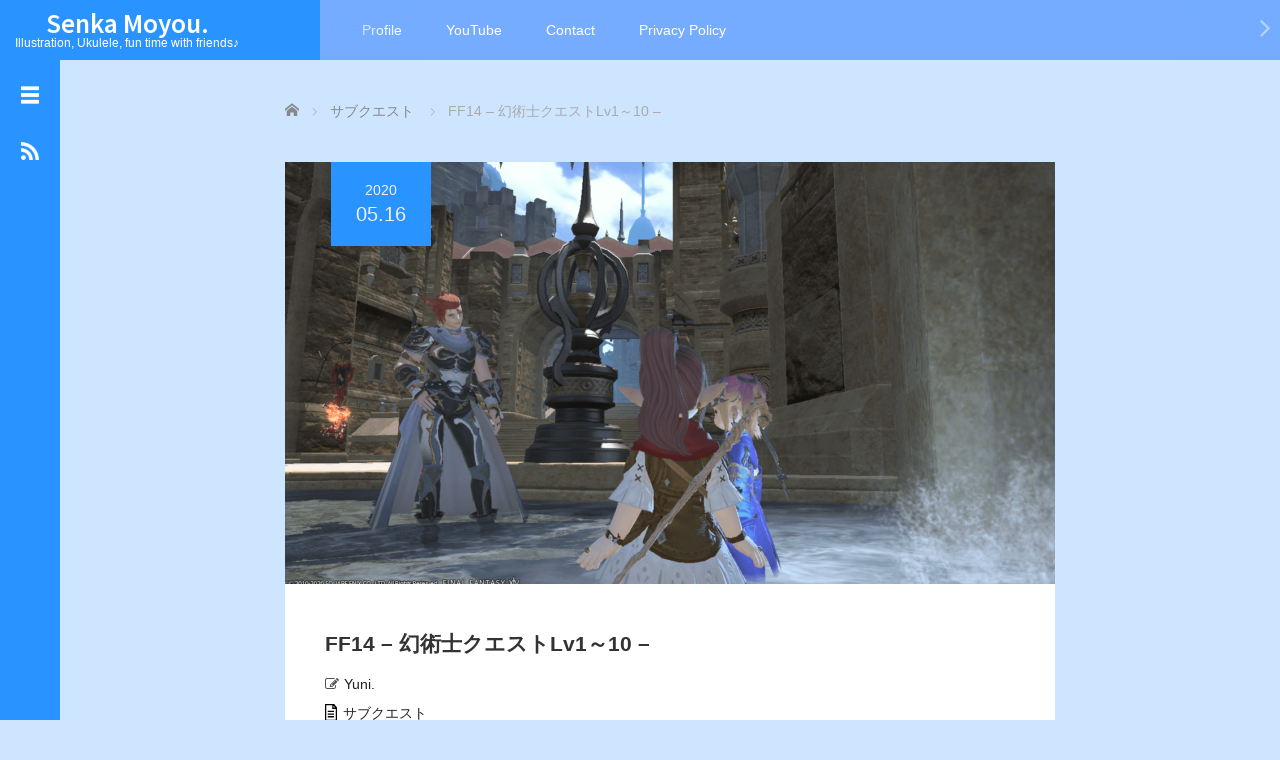

--- FILE ---
content_type: text/html; charset=UTF-8
request_url: https://senkamoyou.com/ff14-quest-conjurer/
body_size: 22833
content:
<!DOCTYPE html>
<html lang="ja">
<head>
	<meta charset="UTF-8">
	<meta name="viewport" content="width=device-width, initial-scale=1.0">
	<meta http-equiv="X-UA-Compatible" content="IE=edge">

	<title>FF14 &#8211; 幻術士クエストLv1～10 &#8211; | Senka Moyou.</title>
	<meta name="description" content="金欠解消のためにクエストに挑戦FF14を始めてからずっと目的も決めずお友達とまったり過ごしてましたが、お金が足りなくなってきました。">
		<link rel="profile" href="https://gmpg.org/xfn/11">
	<link rel="pingback" href="https://senkamoyou.com/xmlrpc.php">

	<meta name='robots' content='max-image-preview:large' />
<link rel='dns-prefetch' href='//webfonts.xserver.jp' />
<link rel="alternate" type="application/rss+xml" title="Senka Moyou. &raquo; フィード" href="https://senkamoyou.com/feed/" />
<link rel="alternate" type="application/rss+xml" title="Senka Moyou. &raquo; コメントフィード" href="https://senkamoyou.com/comments/feed/" />
<link rel="alternate" type="application/rss+xml" title="Senka Moyou. &raquo; FF14 &#8211; 幻術士クエストLv1～10 &#8211; のコメントのフィード" href="https://senkamoyou.com/ff14-quest-conjurer/feed/" />
<link rel="alternate" title="oEmbed (JSON)" type="application/json+oembed" href="https://senkamoyou.com/wp-json/oembed/1.0/embed?url=https%3A%2F%2Fsenkamoyou.com%2Fff14-quest-conjurer%2F&#038;lang=ja" />
<link rel="alternate" title="oEmbed (XML)" type="text/xml+oembed" href="https://senkamoyou.com/wp-json/oembed/1.0/embed?url=https%3A%2F%2Fsenkamoyou.com%2Fff14-quest-conjurer%2F&#038;format=xml&#038;lang=ja" />
<link rel="preconnect" href="https://fonts.googleapis.com">
<link rel="preconnect" href="https://fonts.gstatic.com" crossorigin>
<link href="https://fonts.googleapis.com/css2?family=Noto+Sans+JP:wght@400;600" rel="stylesheet">
<style id='wp-img-auto-sizes-contain-inline-css' type='text/css'>
img:is([sizes=auto i],[sizes^="auto," i]){contain-intrinsic-size:3000px 1500px}
/*# sourceURL=wp-img-auto-sizes-contain-inline-css */
</style>
<style id='wp-emoji-styles-inline-css' type='text/css'>

	img.wp-smiley, img.emoji {
		display: inline !important;
		border: none !important;
		box-shadow: none !important;
		height: 1em !important;
		width: 1em !important;
		margin: 0 0.07em !important;
		vertical-align: -0.1em !important;
		background: none !important;
		padding: 0 !important;
	}
/*# sourceURL=wp-emoji-styles-inline-css */
</style>
<style id='wp-block-library-inline-css' type='text/css'>
:root{--wp-block-synced-color:#7a00df;--wp-block-synced-color--rgb:122,0,223;--wp-bound-block-color:var(--wp-block-synced-color);--wp-editor-canvas-background:#ddd;--wp-admin-theme-color:#007cba;--wp-admin-theme-color--rgb:0,124,186;--wp-admin-theme-color-darker-10:#006ba1;--wp-admin-theme-color-darker-10--rgb:0,107,160.5;--wp-admin-theme-color-darker-20:#005a87;--wp-admin-theme-color-darker-20--rgb:0,90,135;--wp-admin-border-width-focus:2px}@media (min-resolution:192dpi){:root{--wp-admin-border-width-focus:1.5px}}.wp-element-button{cursor:pointer}:root .has-very-light-gray-background-color{background-color:#eee}:root .has-very-dark-gray-background-color{background-color:#313131}:root .has-very-light-gray-color{color:#eee}:root .has-very-dark-gray-color{color:#313131}:root .has-vivid-green-cyan-to-vivid-cyan-blue-gradient-background{background:linear-gradient(135deg,#00d084,#0693e3)}:root .has-purple-crush-gradient-background{background:linear-gradient(135deg,#34e2e4,#4721fb 50%,#ab1dfe)}:root .has-hazy-dawn-gradient-background{background:linear-gradient(135deg,#faaca8,#dad0ec)}:root .has-subdued-olive-gradient-background{background:linear-gradient(135deg,#fafae1,#67a671)}:root .has-atomic-cream-gradient-background{background:linear-gradient(135deg,#fdd79a,#004a59)}:root .has-nightshade-gradient-background{background:linear-gradient(135deg,#330968,#31cdcf)}:root .has-midnight-gradient-background{background:linear-gradient(135deg,#020381,#2874fc)}:root{--wp--preset--font-size--normal:16px;--wp--preset--font-size--huge:42px}.has-regular-font-size{font-size:1em}.has-larger-font-size{font-size:2.625em}.has-normal-font-size{font-size:var(--wp--preset--font-size--normal)}.has-huge-font-size{font-size:var(--wp--preset--font-size--huge)}.has-text-align-center{text-align:center}.has-text-align-left{text-align:left}.has-text-align-right{text-align:right}.has-fit-text{white-space:nowrap!important}#end-resizable-editor-section{display:none}.aligncenter{clear:both}.items-justified-left{justify-content:flex-start}.items-justified-center{justify-content:center}.items-justified-right{justify-content:flex-end}.items-justified-space-between{justify-content:space-between}.screen-reader-text{border:0;clip-path:inset(50%);height:1px;margin:-1px;overflow:hidden;padding:0;position:absolute;width:1px;word-wrap:normal!important}.screen-reader-text:focus{background-color:#ddd;clip-path:none;color:#444;display:block;font-size:1em;height:auto;left:5px;line-height:normal;padding:15px 23px 14px;text-decoration:none;top:5px;width:auto;z-index:100000}html :where(.has-border-color){border-style:solid}html :where([style*=border-top-color]){border-top-style:solid}html :where([style*=border-right-color]){border-right-style:solid}html :where([style*=border-bottom-color]){border-bottom-style:solid}html :where([style*=border-left-color]){border-left-style:solid}html :where([style*=border-width]){border-style:solid}html :where([style*=border-top-width]){border-top-style:solid}html :where([style*=border-right-width]){border-right-style:solid}html :where([style*=border-bottom-width]){border-bottom-style:solid}html :where([style*=border-left-width]){border-left-style:solid}html :where(img[class*=wp-image-]){height:auto;max-width:100%}:where(figure){margin:0 0 1em}html :where(.is-position-sticky){--wp-admin--admin-bar--position-offset:var(--wp-admin--admin-bar--height,0px)}@media screen and (max-width:600px){html :where(.is-position-sticky){--wp-admin--admin-bar--position-offset:0px}}

/*# sourceURL=wp-block-library-inline-css */
</style><style id='wp-block-heading-inline-css' type='text/css'>
h1:where(.wp-block-heading).has-background,h2:where(.wp-block-heading).has-background,h3:where(.wp-block-heading).has-background,h4:where(.wp-block-heading).has-background,h5:where(.wp-block-heading).has-background,h6:where(.wp-block-heading).has-background{padding:1.25em 2.375em}h1.has-text-align-left[style*=writing-mode]:where([style*=vertical-lr]),h1.has-text-align-right[style*=writing-mode]:where([style*=vertical-rl]),h2.has-text-align-left[style*=writing-mode]:where([style*=vertical-lr]),h2.has-text-align-right[style*=writing-mode]:where([style*=vertical-rl]),h3.has-text-align-left[style*=writing-mode]:where([style*=vertical-lr]),h3.has-text-align-right[style*=writing-mode]:where([style*=vertical-rl]),h4.has-text-align-left[style*=writing-mode]:where([style*=vertical-lr]),h4.has-text-align-right[style*=writing-mode]:where([style*=vertical-rl]),h5.has-text-align-left[style*=writing-mode]:where([style*=vertical-lr]),h5.has-text-align-right[style*=writing-mode]:where([style*=vertical-rl]),h6.has-text-align-left[style*=writing-mode]:where([style*=vertical-lr]),h6.has-text-align-right[style*=writing-mode]:where([style*=vertical-rl]){rotate:180deg}
/*# sourceURL=https://senkamoyou.com/wp-includes/blocks/heading/style.min.css */
</style>
<style id='wp-block-image-inline-css' type='text/css'>
.wp-block-image>a,.wp-block-image>figure>a{display:inline-block}.wp-block-image img{box-sizing:border-box;height:auto;max-width:100%;vertical-align:bottom}@media not (prefers-reduced-motion){.wp-block-image img.hide{visibility:hidden}.wp-block-image img.show{animation:show-content-image .4s}}.wp-block-image[style*=border-radius] img,.wp-block-image[style*=border-radius]>a{border-radius:inherit}.wp-block-image.has-custom-border img{box-sizing:border-box}.wp-block-image.aligncenter{text-align:center}.wp-block-image.alignfull>a,.wp-block-image.alignwide>a{width:100%}.wp-block-image.alignfull img,.wp-block-image.alignwide img{height:auto;width:100%}.wp-block-image .aligncenter,.wp-block-image .alignleft,.wp-block-image .alignright,.wp-block-image.aligncenter,.wp-block-image.alignleft,.wp-block-image.alignright{display:table}.wp-block-image .aligncenter>figcaption,.wp-block-image .alignleft>figcaption,.wp-block-image .alignright>figcaption,.wp-block-image.aligncenter>figcaption,.wp-block-image.alignleft>figcaption,.wp-block-image.alignright>figcaption{caption-side:bottom;display:table-caption}.wp-block-image .alignleft{float:left;margin:.5em 1em .5em 0}.wp-block-image .alignright{float:right;margin:.5em 0 .5em 1em}.wp-block-image .aligncenter{margin-left:auto;margin-right:auto}.wp-block-image :where(figcaption){margin-bottom:1em;margin-top:.5em}.wp-block-image.is-style-circle-mask img{border-radius:9999px}@supports ((-webkit-mask-image:none) or (mask-image:none)) or (-webkit-mask-image:none){.wp-block-image.is-style-circle-mask img{border-radius:0;-webkit-mask-image:url('data:image/svg+xml;utf8,<svg viewBox="0 0 100 100" xmlns="http://www.w3.org/2000/svg"><circle cx="50" cy="50" r="50"/></svg>');mask-image:url('data:image/svg+xml;utf8,<svg viewBox="0 0 100 100" xmlns="http://www.w3.org/2000/svg"><circle cx="50" cy="50" r="50"/></svg>');mask-mode:alpha;-webkit-mask-position:center;mask-position:center;-webkit-mask-repeat:no-repeat;mask-repeat:no-repeat;-webkit-mask-size:contain;mask-size:contain}}:root :where(.wp-block-image.is-style-rounded img,.wp-block-image .is-style-rounded img){border-radius:9999px}.wp-block-image figure{margin:0}.wp-lightbox-container{display:flex;flex-direction:column;position:relative}.wp-lightbox-container img{cursor:zoom-in}.wp-lightbox-container img:hover+button{opacity:1}.wp-lightbox-container button{align-items:center;backdrop-filter:blur(16px) saturate(180%);background-color:#5a5a5a40;border:none;border-radius:4px;cursor:zoom-in;display:flex;height:20px;justify-content:center;opacity:0;padding:0;position:absolute;right:16px;text-align:center;top:16px;width:20px;z-index:100}@media not (prefers-reduced-motion){.wp-lightbox-container button{transition:opacity .2s ease}}.wp-lightbox-container button:focus-visible{outline:3px auto #5a5a5a40;outline:3px auto -webkit-focus-ring-color;outline-offset:3px}.wp-lightbox-container button:hover{cursor:pointer;opacity:1}.wp-lightbox-container button:focus{opacity:1}.wp-lightbox-container button:focus,.wp-lightbox-container button:hover,.wp-lightbox-container button:not(:hover):not(:active):not(.has-background){background-color:#5a5a5a40;border:none}.wp-lightbox-overlay{box-sizing:border-box;cursor:zoom-out;height:100vh;left:0;overflow:hidden;position:fixed;top:0;visibility:hidden;width:100%;z-index:100000}.wp-lightbox-overlay .close-button{align-items:center;cursor:pointer;display:flex;justify-content:center;min-height:40px;min-width:40px;padding:0;position:absolute;right:calc(env(safe-area-inset-right) + 16px);top:calc(env(safe-area-inset-top) + 16px);z-index:5000000}.wp-lightbox-overlay .close-button:focus,.wp-lightbox-overlay .close-button:hover,.wp-lightbox-overlay .close-button:not(:hover):not(:active):not(.has-background){background:none;border:none}.wp-lightbox-overlay .lightbox-image-container{height:var(--wp--lightbox-container-height);left:50%;overflow:hidden;position:absolute;top:50%;transform:translate(-50%,-50%);transform-origin:top left;width:var(--wp--lightbox-container-width);z-index:9999999999}.wp-lightbox-overlay .wp-block-image{align-items:center;box-sizing:border-box;display:flex;height:100%;justify-content:center;margin:0;position:relative;transform-origin:0 0;width:100%;z-index:3000000}.wp-lightbox-overlay .wp-block-image img{height:var(--wp--lightbox-image-height);min-height:var(--wp--lightbox-image-height);min-width:var(--wp--lightbox-image-width);width:var(--wp--lightbox-image-width)}.wp-lightbox-overlay .wp-block-image figcaption{display:none}.wp-lightbox-overlay button{background:none;border:none}.wp-lightbox-overlay .scrim{background-color:#fff;height:100%;opacity:.9;position:absolute;width:100%;z-index:2000000}.wp-lightbox-overlay.active{visibility:visible}@media not (prefers-reduced-motion){.wp-lightbox-overlay.active{animation:turn-on-visibility .25s both}.wp-lightbox-overlay.active img{animation:turn-on-visibility .35s both}.wp-lightbox-overlay.show-closing-animation:not(.active){animation:turn-off-visibility .35s both}.wp-lightbox-overlay.show-closing-animation:not(.active) img{animation:turn-off-visibility .25s both}.wp-lightbox-overlay.zoom.active{animation:none;opacity:1;visibility:visible}.wp-lightbox-overlay.zoom.active .lightbox-image-container{animation:lightbox-zoom-in .4s}.wp-lightbox-overlay.zoom.active .lightbox-image-container img{animation:none}.wp-lightbox-overlay.zoom.active .scrim{animation:turn-on-visibility .4s forwards}.wp-lightbox-overlay.zoom.show-closing-animation:not(.active){animation:none}.wp-lightbox-overlay.zoom.show-closing-animation:not(.active) .lightbox-image-container{animation:lightbox-zoom-out .4s}.wp-lightbox-overlay.zoom.show-closing-animation:not(.active) .lightbox-image-container img{animation:none}.wp-lightbox-overlay.zoom.show-closing-animation:not(.active) .scrim{animation:turn-off-visibility .4s forwards}}@keyframes show-content-image{0%{visibility:hidden}99%{visibility:hidden}to{visibility:visible}}@keyframes turn-on-visibility{0%{opacity:0}to{opacity:1}}@keyframes turn-off-visibility{0%{opacity:1;visibility:visible}99%{opacity:0;visibility:visible}to{opacity:0;visibility:hidden}}@keyframes lightbox-zoom-in{0%{transform:translate(calc((-100vw + var(--wp--lightbox-scrollbar-width))/2 + var(--wp--lightbox-initial-left-position)),calc(-50vh + var(--wp--lightbox-initial-top-position))) scale(var(--wp--lightbox-scale))}to{transform:translate(-50%,-50%) scale(1)}}@keyframes lightbox-zoom-out{0%{transform:translate(-50%,-50%) scale(1);visibility:visible}99%{visibility:visible}to{transform:translate(calc((-100vw + var(--wp--lightbox-scrollbar-width))/2 + var(--wp--lightbox-initial-left-position)),calc(-50vh + var(--wp--lightbox-initial-top-position))) scale(var(--wp--lightbox-scale));visibility:hidden}}
/*# sourceURL=https://senkamoyou.com/wp-includes/blocks/image/style.min.css */
</style>
<style id='wp-block-paragraph-inline-css' type='text/css'>
.is-small-text{font-size:.875em}.is-regular-text{font-size:1em}.is-large-text{font-size:2.25em}.is-larger-text{font-size:3em}.has-drop-cap:not(:focus):first-letter{float:left;font-size:8.4em;font-style:normal;font-weight:100;line-height:.68;margin:.05em .1em 0 0;text-transform:uppercase}body.rtl .has-drop-cap:not(:focus):first-letter{float:none;margin-left:.1em}p.has-drop-cap.has-background{overflow:hidden}:root :where(p.has-background){padding:1.25em 2.375em}:where(p.has-text-color:not(.has-link-color)) a{color:inherit}p.has-text-align-left[style*="writing-mode:vertical-lr"],p.has-text-align-right[style*="writing-mode:vertical-rl"]{rotate:180deg}
/*# sourceURL=https://senkamoyou.com/wp-includes/blocks/paragraph/style.min.css */
</style>
<style id='global-styles-inline-css' type='text/css'>
:root{--wp--preset--aspect-ratio--square: 1;--wp--preset--aspect-ratio--4-3: 4/3;--wp--preset--aspect-ratio--3-4: 3/4;--wp--preset--aspect-ratio--3-2: 3/2;--wp--preset--aspect-ratio--2-3: 2/3;--wp--preset--aspect-ratio--16-9: 16/9;--wp--preset--aspect-ratio--9-16: 9/16;--wp--preset--color--black: #000000;--wp--preset--color--cyan-bluish-gray: #abb8c3;--wp--preset--color--white: #ffffff;--wp--preset--color--pale-pink: #f78da7;--wp--preset--color--vivid-red: #cf2e2e;--wp--preset--color--luminous-vivid-orange: #ff6900;--wp--preset--color--luminous-vivid-amber: #fcb900;--wp--preset--color--light-green-cyan: #7bdcb5;--wp--preset--color--vivid-green-cyan: #00d084;--wp--preset--color--pale-cyan-blue: #8ed1fc;--wp--preset--color--vivid-cyan-blue: #0693e3;--wp--preset--color--vivid-purple: #9b51e0;--wp--preset--gradient--vivid-cyan-blue-to-vivid-purple: linear-gradient(135deg,rgb(6,147,227) 0%,rgb(155,81,224) 100%);--wp--preset--gradient--light-green-cyan-to-vivid-green-cyan: linear-gradient(135deg,rgb(122,220,180) 0%,rgb(0,208,130) 100%);--wp--preset--gradient--luminous-vivid-amber-to-luminous-vivid-orange: linear-gradient(135deg,rgb(252,185,0) 0%,rgb(255,105,0) 100%);--wp--preset--gradient--luminous-vivid-orange-to-vivid-red: linear-gradient(135deg,rgb(255,105,0) 0%,rgb(207,46,46) 100%);--wp--preset--gradient--very-light-gray-to-cyan-bluish-gray: linear-gradient(135deg,rgb(238,238,238) 0%,rgb(169,184,195) 100%);--wp--preset--gradient--cool-to-warm-spectrum: linear-gradient(135deg,rgb(74,234,220) 0%,rgb(151,120,209) 20%,rgb(207,42,186) 40%,rgb(238,44,130) 60%,rgb(251,105,98) 80%,rgb(254,248,76) 100%);--wp--preset--gradient--blush-light-purple: linear-gradient(135deg,rgb(255,206,236) 0%,rgb(152,150,240) 100%);--wp--preset--gradient--blush-bordeaux: linear-gradient(135deg,rgb(254,205,165) 0%,rgb(254,45,45) 50%,rgb(107,0,62) 100%);--wp--preset--gradient--luminous-dusk: linear-gradient(135deg,rgb(255,203,112) 0%,rgb(199,81,192) 50%,rgb(65,88,208) 100%);--wp--preset--gradient--pale-ocean: linear-gradient(135deg,rgb(255,245,203) 0%,rgb(182,227,212) 50%,rgb(51,167,181) 100%);--wp--preset--gradient--electric-grass: linear-gradient(135deg,rgb(202,248,128) 0%,rgb(113,206,126) 100%);--wp--preset--gradient--midnight: linear-gradient(135deg,rgb(2,3,129) 0%,rgb(40,116,252) 100%);--wp--preset--font-size--small: 13px;--wp--preset--font-size--medium: 20px;--wp--preset--font-size--large: 36px;--wp--preset--font-size--x-large: 42px;--wp--preset--spacing--20: 0.44rem;--wp--preset--spacing--30: 0.67rem;--wp--preset--spacing--40: 1rem;--wp--preset--spacing--50: 1.5rem;--wp--preset--spacing--60: 2.25rem;--wp--preset--spacing--70: 3.38rem;--wp--preset--spacing--80: 5.06rem;--wp--preset--shadow--natural: 6px 6px 9px rgba(0, 0, 0, 0.2);--wp--preset--shadow--deep: 12px 12px 50px rgba(0, 0, 0, 0.4);--wp--preset--shadow--sharp: 6px 6px 0px rgba(0, 0, 0, 0.2);--wp--preset--shadow--outlined: 6px 6px 0px -3px rgb(255, 255, 255), 6px 6px rgb(0, 0, 0);--wp--preset--shadow--crisp: 6px 6px 0px rgb(0, 0, 0);}:where(.is-layout-flex){gap: 0.5em;}:where(.is-layout-grid){gap: 0.5em;}body .is-layout-flex{display: flex;}.is-layout-flex{flex-wrap: wrap;align-items: center;}.is-layout-flex > :is(*, div){margin: 0;}body .is-layout-grid{display: grid;}.is-layout-grid > :is(*, div){margin: 0;}:where(.wp-block-columns.is-layout-flex){gap: 2em;}:where(.wp-block-columns.is-layout-grid){gap: 2em;}:where(.wp-block-post-template.is-layout-flex){gap: 1.25em;}:where(.wp-block-post-template.is-layout-grid){gap: 1.25em;}.has-black-color{color: var(--wp--preset--color--black) !important;}.has-cyan-bluish-gray-color{color: var(--wp--preset--color--cyan-bluish-gray) !important;}.has-white-color{color: var(--wp--preset--color--white) !important;}.has-pale-pink-color{color: var(--wp--preset--color--pale-pink) !important;}.has-vivid-red-color{color: var(--wp--preset--color--vivid-red) !important;}.has-luminous-vivid-orange-color{color: var(--wp--preset--color--luminous-vivid-orange) !important;}.has-luminous-vivid-amber-color{color: var(--wp--preset--color--luminous-vivid-amber) !important;}.has-light-green-cyan-color{color: var(--wp--preset--color--light-green-cyan) !important;}.has-vivid-green-cyan-color{color: var(--wp--preset--color--vivid-green-cyan) !important;}.has-pale-cyan-blue-color{color: var(--wp--preset--color--pale-cyan-blue) !important;}.has-vivid-cyan-blue-color{color: var(--wp--preset--color--vivid-cyan-blue) !important;}.has-vivid-purple-color{color: var(--wp--preset--color--vivid-purple) !important;}.has-black-background-color{background-color: var(--wp--preset--color--black) !important;}.has-cyan-bluish-gray-background-color{background-color: var(--wp--preset--color--cyan-bluish-gray) !important;}.has-white-background-color{background-color: var(--wp--preset--color--white) !important;}.has-pale-pink-background-color{background-color: var(--wp--preset--color--pale-pink) !important;}.has-vivid-red-background-color{background-color: var(--wp--preset--color--vivid-red) !important;}.has-luminous-vivid-orange-background-color{background-color: var(--wp--preset--color--luminous-vivid-orange) !important;}.has-luminous-vivid-amber-background-color{background-color: var(--wp--preset--color--luminous-vivid-amber) !important;}.has-light-green-cyan-background-color{background-color: var(--wp--preset--color--light-green-cyan) !important;}.has-vivid-green-cyan-background-color{background-color: var(--wp--preset--color--vivid-green-cyan) !important;}.has-pale-cyan-blue-background-color{background-color: var(--wp--preset--color--pale-cyan-blue) !important;}.has-vivid-cyan-blue-background-color{background-color: var(--wp--preset--color--vivid-cyan-blue) !important;}.has-vivid-purple-background-color{background-color: var(--wp--preset--color--vivid-purple) !important;}.has-black-border-color{border-color: var(--wp--preset--color--black) !important;}.has-cyan-bluish-gray-border-color{border-color: var(--wp--preset--color--cyan-bluish-gray) !important;}.has-white-border-color{border-color: var(--wp--preset--color--white) !important;}.has-pale-pink-border-color{border-color: var(--wp--preset--color--pale-pink) !important;}.has-vivid-red-border-color{border-color: var(--wp--preset--color--vivid-red) !important;}.has-luminous-vivid-orange-border-color{border-color: var(--wp--preset--color--luminous-vivid-orange) !important;}.has-luminous-vivid-amber-border-color{border-color: var(--wp--preset--color--luminous-vivid-amber) !important;}.has-light-green-cyan-border-color{border-color: var(--wp--preset--color--light-green-cyan) !important;}.has-vivid-green-cyan-border-color{border-color: var(--wp--preset--color--vivid-green-cyan) !important;}.has-pale-cyan-blue-border-color{border-color: var(--wp--preset--color--pale-cyan-blue) !important;}.has-vivid-cyan-blue-border-color{border-color: var(--wp--preset--color--vivid-cyan-blue) !important;}.has-vivid-purple-border-color{border-color: var(--wp--preset--color--vivid-purple) !important;}.has-vivid-cyan-blue-to-vivid-purple-gradient-background{background: var(--wp--preset--gradient--vivid-cyan-blue-to-vivid-purple) !important;}.has-light-green-cyan-to-vivid-green-cyan-gradient-background{background: var(--wp--preset--gradient--light-green-cyan-to-vivid-green-cyan) !important;}.has-luminous-vivid-amber-to-luminous-vivid-orange-gradient-background{background: var(--wp--preset--gradient--luminous-vivid-amber-to-luminous-vivid-orange) !important;}.has-luminous-vivid-orange-to-vivid-red-gradient-background{background: var(--wp--preset--gradient--luminous-vivid-orange-to-vivid-red) !important;}.has-very-light-gray-to-cyan-bluish-gray-gradient-background{background: var(--wp--preset--gradient--very-light-gray-to-cyan-bluish-gray) !important;}.has-cool-to-warm-spectrum-gradient-background{background: var(--wp--preset--gradient--cool-to-warm-spectrum) !important;}.has-blush-light-purple-gradient-background{background: var(--wp--preset--gradient--blush-light-purple) !important;}.has-blush-bordeaux-gradient-background{background: var(--wp--preset--gradient--blush-bordeaux) !important;}.has-luminous-dusk-gradient-background{background: var(--wp--preset--gradient--luminous-dusk) !important;}.has-pale-ocean-gradient-background{background: var(--wp--preset--gradient--pale-ocean) !important;}.has-electric-grass-gradient-background{background: var(--wp--preset--gradient--electric-grass) !important;}.has-midnight-gradient-background{background: var(--wp--preset--gradient--midnight) !important;}.has-small-font-size{font-size: var(--wp--preset--font-size--small) !important;}.has-medium-font-size{font-size: var(--wp--preset--font-size--medium) !important;}.has-large-font-size{font-size: var(--wp--preset--font-size--large) !important;}.has-x-large-font-size{font-size: var(--wp--preset--font-size--x-large) !important;}
/*# sourceURL=global-styles-inline-css */
</style>

<style id='classic-theme-styles-inline-css' type='text/css'>
/*! This file is auto-generated */
.wp-block-button__link{color:#fff;background-color:#32373c;border-radius:9999px;box-shadow:none;text-decoration:none;padding:calc(.667em + 2px) calc(1.333em + 2px);font-size:1.125em}.wp-block-file__button{background:#32373c;color:#fff;text-decoration:none}
/*# sourceURL=/wp-includes/css/classic-themes.min.css */
</style>
<link rel='stylesheet' id='liquid-block-speech-css' href='https://senkamoyou.com/wp-content/plugins/liquid-speech-balloon/css/block.css?ver=3.1.3' type='text/css' media='all' />
<link rel='stylesheet' id='contact-form-7-css' href='https://senkamoyou.com/wp-content/plugins/contact-form-7/includes/css/styles.css?ver=6.1.4' type='text/css' media='all' />
<link rel='stylesheet' id='toc-screen-css' href='https://senkamoyou.com/wp-content/plugins/table-of-contents-plus/screen.min.css?ver=2411.1' type='text/css' media='all' />
<link rel='stylesheet' id='_tk-bootstrap-wp-css' href='https://senkamoyou.com/wp-content/themes/focus_tcd030/includes/css/bootstrap-wp.css?ver=3.1.3' type='text/css' media='all' />
<link rel='stylesheet' id='_tk-bootstrap-css' href='https://senkamoyou.com/wp-content/themes/focus_tcd030/includes/resources/bootstrap/css/bootstrap.min.css?ver=3.1.3' type='text/css' media='all' />
<link rel='stylesheet' id='_tk-font-awesome-css' href='https://senkamoyou.com/wp-content/themes/focus_tcd030/includes/css/font-awesome.min.css?ver=4.1.0' type='text/css' media='all' />
<link rel='stylesheet' id='_tk-style-css' href='https://senkamoyou.com/wp-content/themes/focus_tcd030/style.css?ver=3.1.3' type='text/css' media='all' />
<link rel='stylesheet' id='sns-button-css' href='https://senkamoyou.com/wp-content/themes/focus_tcd030/sns-button.css?ver=3.1.3' type='text/css' media='all' />
<style>:root {
  --tcd-font-type1: Arial,"Hiragino Sans","Yu Gothic Medium","Meiryo",sans-serif;
  --tcd-font-type2: "Times New Roman",Times,"Yu Mincho","游明朝","游明朝体","Hiragino Mincho Pro",serif;
  --tcd-font-type3: Palatino,"Yu Kyokasho","游教科書体","UD デジタル 教科書体 N","游明朝","游明朝体","Hiragino Mincho Pro","Meiryo",serif;
  --tcd-font-type-logo: "Noto Sans JP",sans-serif;
}</style>
<script type="text/javascript" src="https://senkamoyou.com/wp-includes/js/jquery/jquery.min.js?ver=3.7.1" id="jquery-core-js"></script>
<script type="text/javascript" src="https://senkamoyou.com/wp-includes/js/jquery/jquery-migrate.min.js?ver=3.4.1" id="jquery-migrate-js"></script>
<script type="text/javascript" src="//webfonts.xserver.jp/js/xserverv3.js?fadein=0&amp;ver=2.0.9" id="typesquare_std-js"></script>
<script type="text/javascript" id="image-watermark-no-right-click-js-before">
/* <![CDATA[ */
var iwArgsNoRightClick = {"rightclick":"N","draganddrop":"N","devtools":"Y","enableToast":"Y","toastMessage":"This content is protected"};

//# sourceURL=image-watermark-no-right-click-js-before
/* ]]> */
</script>
<script type="text/javascript" src="https://senkamoyou.com/wp-content/plugins/image-watermark/js/no-right-click.js?ver=2.0.7" id="image-watermark-no-right-click-js"></script>
<script type="text/javascript" src="https://senkamoyou.com/wp-content/themes/focus_tcd030/includes/resources/bootstrap/js/bootstrap.min.js?ver=6.9" id="_tk-bootstrapjs-js"></script>
<script type="text/javascript" src="https://senkamoyou.com/wp-content/themes/focus_tcd030/includes/js/bootstrap-wp.js?ver=6.9" id="_tk-bootstrapwp-js"></script>
<link rel="https://api.w.org/" href="https://senkamoyou.com/wp-json/" /><link rel="alternate" title="JSON" type="application/json" href="https://senkamoyou.com/wp-json/wp/v2/posts/2489" /><link rel="canonical" href="https://senkamoyou.com/ff14-quest-conjurer/" />
<link rel='shortlink' href='https://senkamoyou.com/?p=2489' />
<style type="text/css">.liquid-speech-balloon-00 .liquid-speech-balloon-avatar { background-image: url("https://senkamoyou.com/wp-content/uploads/2020/05/My_Face.png"); } .liquid-speech-balloon-01 .liquid-speech-balloon-avatar { background-image: url("https://senkamoyou.com/wp-content/uploads/2020/05/tema.png"); } .liquid-speech-balloon-00 .liquid-speech-balloon-avatar::after { content: "Yuni"; } .liquid-speech-balloon-01 .liquid-speech-balloon-avatar::after { content: "Temari"; } </style>
<style type="text/css" id="custom-background-css">
body.custom-background { background-color: #cee5ff; }
</style>
	<link rel="icon" href="https://senkamoyou.com/wp-content/uploads/2020/05/My_Face-100x100.png" sizes="32x32" />
<link rel="icon" href="https://senkamoyou.com/wp-content/uploads/2020/05/My_Face-300x300.png" sizes="192x192" />
<link rel="apple-touch-icon" href="https://senkamoyou.com/wp-content/uploads/2020/05/My_Face-300x300.png" />
<meta name="msapplication-TileImage" content="https://senkamoyou.com/wp-content/uploads/2020/05/My_Face-300x300.png" />
		<style type="text/css" id="wp-custom-css">
			h3 {
  position: relative;
  background: #ffc0cb;
  padding: 2px 5px 2px 25px;
  font-size: 20px;
  color: #474747;
  border-radius: 0 10px 10px 0;
}		</style>
			<link rel="stylesheet" href="https://senkamoyou.com/wp-content/themes/focus_tcd030/focus.css?ver=3.1.3" type="text/css" />
	<link rel="stylesheet" href="//maxcdn.bootstrapcdn.com/font-awesome/4.3.0/css/font-awesome.min.css">
	<script src="https://cdnjs.cloudflare.com/ajax/libs/jquery-easing/1.4.1/jquery.easing.min.js"></script>
	<link rel="stylesheet" href="https://senkamoyou.com/wp-content/themes/focus_tcd030/css/design-plus.css?ver=3.1.3">

		<script type="text/javascript" src="https://senkamoyou.com/wp-content/themes/focus_tcd030/js/jscript.js"></script>
	<script src="https://senkamoyou.com/wp-content/themes/focus_tcd030/js/comment.js?ver=3.1.3"></script>
	<link rel="stylesheet" href="https://senkamoyou.com/wp-content/themes/focus_tcd030/comment-style.css" type="text/css" />

	<style type="text/css">


body, input, textarea {
  font-family: var(--tcd-font-type1) !important;
}
.rich_font_logo { font-family: var(--tcd-font-type-logo); font-weight: bold !important; }
		body{
			font-size: 14px;
		}

		#logo-wrap{
			justify-content: 		}

		.mCSB_scrollTools .mCSB_draggerRail{
			background-color: rgb(100,100,100);
		}

		.mCSB_scrollTools .mCSB_dragger .mCSB_dragger_bar{
			background-color: #444444;
		}

		#sidebar, .social-wrap, .logo-wrap, .article-time{
			background-color:#2994FF;
		}

		#navbar{
			background:#75ACFF;
		}

		.navbar-shadow-right{
			box-shadow: inset -40px 0 40px -7px #75ACFF;
		}

		.navbar-shadow-left{
			box-shadow: inset 40px 0 40px -7px #75ACFF;
		}

		.post-links div{
			background-color:#75ACFF;
			color:white;
		}


		.post-links div:hover{
			background-color:#222222;
			color:white;
		}

		.tile .read-more:hover{
			background:#2994FF;
		}

		.tile .read-more{
			background:#75ACFF;
		}

		ul.nav li a:hover{
			background:transparent;
			color:#2994FF;
		}

		.entry-content a, .custom-html-widget a { color:#222222; }
	  .entry-content a:hover, .custom-html-widget a:hover { color:#AAAAAA; }

			@-webkit-keyframes shine {
				100% {
					left: 125%;
				}
			}
			@keyframes shine {
				100% {
					left: 125%;
				}
			}

		.hover-tile{
			border-radius:10px;

			
							-ms-transform: scale(0.8, 0.8);
				-webkit-transform: scale(0.8, 0.8);
				transform: scale(0.8, 0.8);
					}

		#related_posts .hover-tile {
				-ms-transform: translate(0px, 0px);
				-webkit-transform: translate(0px, 0px);
				transform: translate(0px, 0px);
				-ms-transform: scale(1, 1);
				-webkit-transform: scale(1, 1);
				transform: scale(1, 1);
		}

					.hover-tile .img-wrap{
				position: relative;
				overflow:hidden;

			  -moz-transition:    all .75s;
			  -webkit-transition: all .75s;
			  -o-transition:      all .75s;
			  -ms-transition:     all .75s;
			  transition:         all .75s;
			}

			.hover-tile .img-wrap:hover{
				filter: grayscale(100%);
				-webkit-filter: grayscale(100%);
			}

			.hover-tile .img-wrap::before{
				position: absolute;
				top: 0;
				left: -75%;
				z-index: 2;
				display: block;
				content: '';
				width: 50%;
				height: 100%;
				background: -webkit-linear-gradient(left, rgba(255,255,255,0) 0%, rgba(255,255,255,.3) 100%);
				background: linear-gradient(to right, rgba(255,255,255,0) 0%, rgba(255,255,255,.3) 100%);
				-webkit-transform: skewX(-25deg);
				transform: skewX(-25deg);
			}

			.hover-tile .img-wrap:hover::before{
				-webkit-animation: shine .75s;
				animation: shine .75s;
			}
		
		
		







			.example-image-1 div{
				position: relative;
				overflow:hidden;

			  -moz-transition:    all .75s;
			  -webkit-transition: all .75s;
			  -o-transition:      all .75s;
			  -ms-transition:     all .75s;
			  transition:         all .75s;
			}

			.example-image-1 div::before{
				filter: grayscale(100%);
				-webkit-filter: grayscale(100%);
			}

			.example-image-1 div:hover::before{
				position: absolute;
				top: 0;
				left: -75%;
				z-index: 2;
				display: block;
				content: '';
				width: 50%;
				height: 100%;
				background: -webkit-linear-gradient(left, rgba(255,255,255,0) 0%, rgba(255,255,255,.3) 100%);
				background: linear-gradient(to right, rgba(255,255,255,0) 0%, rgba(255,255,255,.3) 100%);
				-webkit-transform: skewX(-25deg);
				transform: skewX(-25deg);
			}

			.example-image-2 img {
			  -moz-transition:    all .75s;
			  -webkit-transition: all .75s;
			  -o-transition:      all .75s;
			  -ms-transition:     all .75s;
			  transition:         all .75s;
			}
			.example-image-2 img:hover {
				opacity: 0.6;
			}

			.example-image-3 img:hover{
				-ms-transform: scale(1.3, 1.3);
				-webkit-transform: scale(1.3, 1.3);
				transform: scale(1.3, 1.3);
			}








		.show-tile{
			opacity: 1 !important;

			-ms-transform: none;
			-webkit-transform: none;
			transform: none;
		}

<link href="https://use.fontawesome.com/releases/v5.6.1/css/all.css" rel="stylesheet">

	</style>
	
<noscript class="deferred-kattene"><link rel='stylesheet' id='kattene-css' href='https://senkamoyou.com/wp-content/plugins/kattene/style.css?ver=20250109155917' type='text/css' media='all' /></noscript>
</head>

<body class="wp-singular post-template-default single single-post postid-2489 single-format-standard custom-background wp-embed-responsive wp-theme-focus_tcd030">
	
<header id="masthead" class="site-header" role="banner">
	<div class="container-fluid">
		<div class="row navbar-wrap">
				<div id="logo-wrap" class="col-sm-3 text-center logo-wrap">
					<div id='logo_text'>
<div id="logo"><a class="rich_font_logo" href="https://senkamoyou.com/">Senka Moyou.</a></div>
<p id="description">Illustration, Ukulele, fun time with friends♪</p>
</div>
				</div>
			<div class="col-sm-9 menu-wrap">
				<div id="navbar" class="navbar">
					<!-- The WordPress Menu goes here -->
					<div class="menu-header-menu-en-container"><ul id="main-menu" class="nav navbar-nav"><li id="menu-item-2267" class="menu-item menu-item-type-post_type menu-item-object-page menu-item-2267"><a href="https://senkamoyou.com/en/profile-2/">Profile</a></li>
<li id="menu-item-2709" class="menu-item menu-item-type-custom menu-item-object-custom menu-item-2709"><a target="_blank" href="https://www.youtube.com/channel/UC172rSCpkFObxp225XW6O1Q">YouTube</a></li>
<li id="menu-item-2268" class="menu-item menu-item-type-post_type menu-item-object-page menu-item-2268"><a href="https://senkamoyou.com/en/contact-2/">Contact</a></li>
<li id="menu-item-2371" class="menu-item menu-item-type-post_type menu-item-object-page menu-item-2371"><a href="https://senkamoyou.com/en/privacy-policy/">Privacy Policy</a></li>
</ul></div>					<div class="navbar-shadow-right"></div>
					<div class="navbar-shadow-left"></div>

					<div id="arrow-right" class="arrow-right">
						<a href="#"><span class="fa fa-angle-right"></span></a>
					</div>

					<div id="arrow-left" style="display:none" class="arrow-left">
						<a href="#"><span class="fa fa-angle-left"></span></a>
					</div>
				</div><!-- .navbar -->

			</div>
		</div>
	</div><!-- .container -->
</header><!-- #masthead -->


<div id="sidebar">

  <div class="social-wrap">
    <div id="open-left-menu" class="social-button" style="padding-top:20px; margin-top:0px"><img src="https://senkamoyou.com/wp-content/themes/focus_tcd030/images/menu.png" style='height:24px; padding-top:6px;' /></div>
    <div id="close-left-menu" class="social-button" style="display:none"><img src="https://senkamoyou.com/wp-content/themes/focus_tcd030/images/cross.png" style='height:24px; padding-top:6px;' /></div>

    
    
    
          <a href="https://senkamoyou.com/feed/" class="social-button">
        <div class="social-button__image"><img src="https://senkamoyou.com/wp-content/themes/focus_tcd030/images/rss.png" style="width:18px" /></div>
      </a>
      </div>

  <div class="widget-wrap">
    <aside id="polylang-2" class="widget widget_polylang"><div class="widget-title">Langage</div><ul>
	<li class="lang-item lang-item-52 lang-item-ja current-lang lang-item-first"><a lang="ja" hreflang="ja" href="https://senkamoyou.com/ff14-quest-conjurer/" aria-current="true">日本語</a></li>
	<li class="lang-item lang-item-66 lang-item-en no-translation"><a lang="en-US" hreflang="en-US" href="https://senkamoyou.com/en/">English</a></li>
</ul>
</aside><aside id="search-3" class="widget widget_search"><div class="widget-title">サイト内検索</div><form role="search" method="get" class="search-form" action="https://senkamoyou.com/">
  <div class="input-group search-input-group">
    <input type="search" name="s" class="search-field" class="form-control" placeholder="Search &hellip;" value="" name="s" title="Search for:">
    <span class="input-group-btn">
      <button class="btn btn-default search-submit" type="submit" value="Search">
        <i class="fa fa-search"></i>
      </button>
    </span>
  </div>
</form></aside>
		<aside id="recent-posts-3" class="widget widget_recent_entries">
		<div class="widget-title">最近の投稿</div>
		<ul>
											<li>
					<a href="https://senkamoyou.com/ff14-going-out-elementaldc-tonberry-world/">FF14 &#8211; Tonberryワールドへおでかけ</a>
									</li>
											<li>
					<a href="https://senkamoyou.com/ff14-leveling-ifrit-20200627/">FF14 &#8211; FCメンバーでレベリング！蛮神イフリート戦 &#8211;</a>
									</li>
											<li>
					<a href="https://senkamoyou.com/ff14-graduate-my-free-trial/">FF14 &#8211; 製品版への移行 &#8211;</a>
									</li>
											<li>
					<a href="https://senkamoyou.com/ff14-complaints-about-playing-a-musical-instrument/">FF14 &#8211; 楽器演奏への苦情 &#8211;</a>
									</li>
											<li>
					<a href="https://senkamoyou.com/ff14-the-brilliant-beauty-skills-of-a-talented-hairdresser/">FF14 &#8211; 敏腕美容師の華麗なる美技 &#8211;</a>
									</li>
					</ul>

		</aside><aside id="archives-3" class="widget widget_archive"><div class="widget-title">アーカイブ</div>
			<ul>
					<li><a href='https://senkamoyou.com/2026/02/'>2026年2月</a></li>
	<li><a href='https://senkamoyou.com/2020/06/'>2020年6月</a></li>
	<li><a href='https://senkamoyou.com/2020/05/'>2020年5月</a></li>
	<li><a href='https://senkamoyou.com/2019/06/'>2019年6月</a></li>
	<li><a href='https://senkamoyou.com/2019/05/'>2019年5月</a></li>
	<li><a href='https://senkamoyou.com/2019/04/'>2019年4月</a></li>
	<li><a href='https://senkamoyou.com/2019/03/'>2019年3月</a></li>
	<li><a href='https://senkamoyou.com/2019/02/'>2019年2月</a></li>
	<li><a href='https://senkamoyou.com/2019/01/'>2019年1月</a></li>
	<li><a href='https://senkamoyou.com/2018/12/'>2018年12月</a></li>
	<li><a href='https://senkamoyou.com/2018/11/'>2018年11月</a></li>
			</ul>

			</aside><aside id="categories-3" class="widget widget_categories"><div class="widget-title">カテゴリー</div>
			<ul>
					<li class="cat-item cat-item-102"><a href="https://senkamoyou.com/category/final_fantasy_xiv_trip/">FINAL FANTASY XIV 旅日記</a> (42)
<ul class='children'>
	<li class="cat-item cat-item-108"><a href="https://senkamoyou.com/category/final_fantasy_xiv_trip/relaxation-time/">のんびり</a> (11)
</li>
	<li class="cat-item cat-item-106"><a href="https://senkamoyou.com/category/final_fantasy_xiv_trip/sub-quest/">サブクエスト</a> (10)
</li>
	<li class="cat-item cat-item-104"><a href="https://senkamoyou.com/category/final_fantasy_xiv_trip/main-quest/">メインクエスト</a> (12)
</li>
	<li class="cat-item cat-item-112"><a href="https://senkamoyou.com/category/final_fantasy_xiv_trip/seasonal-events/">季節のイベント</a> (2)
</li>
	<li class="cat-item cat-item-110"><a href="https://senkamoyou.com/category/final_fantasy_xiv_trip/what-you-need-to-know/">知っておくべき事</a> (7)
</li>
</ul>
</li>
	<li class="cat-item cat-item-44"><a href="https://senkamoyou.com/category/handmaid_jp/">ハンドメイド</a> (3)
</li>
	<li class="cat-item cat-item-45"><a href="https://senkamoyou.com/category/travel_book_jp/">旅行ノート</a> (19)
<ul class='children'>
	<li class="cat-item cat-item-46"><a href="https://senkamoyou.com/category/travel_book_jp/new_york_jun_9_2019_jp/">2019/6/9～21 ニューヨーク</a> (19)
</li>
</ul>
</li>
	<li class="cat-item cat-item-1"><a href="https://senkamoyou.com/category/quiet_talk_jp/">閑話</a> (28)
</li>
			</ul>

			</aside>    <div style="height:40px"></div>
  </div>

</div>
<div class="main-content">
	<div class="container-fluid">
		<div class="row">
			<div id="main-content-outer" class="col-xs-12 no-padding">
				
<ul id="bread_crumb" class="clearfix" itemscope itemtype="https://schema.org/BreadcrumbList">
 <li itemprop="itemListElement" itemscope itemtype="https://schema.org/ListItem" class="home"><a itemprop="item" href="https://senkamoyou.com/"><span itemprop="name">Home</span></a><meta itemprop="position" content="1"></li>

 <li itemprop="itemListElement" itemscope itemtype="https://schema.org/ListItem">
    <a itemprop="item" href="https://senkamoyou.com/category/final_fantasy_xiv_trip/sub-quest/"><span itemprop="name">サブクエスト</span></a>
     <meta itemprop="position" content="2"></li>
 <li itemprop="itemListElement" itemscope itemtype="https://schema.org/ListItem" class="last"><span itemprop="name">FF14 &#8211; 幻術士クエストLv1～10 &#8211;</span><meta itemprop="position" content="3"></li>

</ul>

				<div id="content">

	
<article id="post-2489" class="tile tile-main">
	<div class="entry-content">

		<div class="entry-content-thumbnail">
							<div class="article-time text-center">
					2020<br/>
					<span style="font-size:20px">05.16</span><br/>
				</div>
						<!-- <div class="has-background" style="height:422px; width:100%; background-image:url()"></div> -->
			<img width="770" height="422" src="https://senkamoyou.com/wp-content/uploads/2020/05/ffxiv_20200516-27-770x422.png" class="attachment-single-thumbnail size-single-thumbnail wp-post-image" alt="" decoding="async" fetchpriority="high" />		</div>

		<div class="entry-content-inner">
			<h1 class="page-title" style="margin-top:35px !important; line-height:30px">FF14 &#8211; 幻術士クエストLv1～10 &#8211;</h1>
			<div class="entry-meta"><span class="fa fa-pencil-square-o mr5"></span><a href="https://senkamoyou.com/author/yuni-2/">Yuni.</a></div>										<p class="categories-list"><img style="vertical-align:-3px; margin-right:6px;" src="https://senkamoyou.com/wp-content/themes/focus_tcd030/images/document-icon.png" /><a href="https://senkamoyou.com/category/final_fantasy_xiv_trip/sub-quest/" rel="category tag">サブクエスト</a></p>
							 <!-- sns button top -->
				 				 <div style="clear:both;">
				 <div class="single_share">
<div class="share-type1 share-top">
 
	<div class="sns mt10">
		<ul class="type1 clearfix">
			<li class="twitter">
				<a href="https://twitter.com/intent/tweet?text=FF14+%26%238211%3B+%E5%B9%BB%E8%A1%93%E5%A3%AB%E3%82%AF%E3%82%A8%E3%82%B9%E3%83%88Lv1%EF%BD%9E10+%26%238211%3B&url=https%3A%2F%2Fsenkamoyou.com%2Fff14-quest-conjurer%2F&via=yuni_senkamoyou&tw_p=tweetbutton&related=yuni_senkamoyou" onclick="javascript:window.open(this.href, '', 'menubar=no,toolbar=no,resizable=yes,scrollbars=yes,height=400,width=600');return false;"><i class="icon-twitter"></i><span class="ttl">Post</span><span class="share-count"></span></a>
			</li>
			<li class="facebook">
				<a href="//www.facebook.com/sharer/sharer.php?u=https://senkamoyou.com/ff14-quest-conjurer/&amp;t=FF14+%26%238211%3B+%E5%B9%BB%E8%A1%93%E5%A3%AB%E3%82%AF%E3%82%A8%E3%82%B9%E3%83%88Lv1%EF%BD%9E10+%26%238211%3B" class="facebook-btn-icon-link" target="blank" rel="nofollow"><i class="icon-facebook"></i><span class="ttl">Share</span><span class="share-count"></span></a>
			</li>
			<li class="hatebu">
				<a href="https://b.hatena.ne.jp/add?mode=confirm&url=https%3A%2F%2Fsenkamoyou.com%2Fff14-quest-conjurer%2F" onclick="javascript:window.open(this.href, '', 'menubar=no,toolbar=no,resizable=yes,scrollbars=yes,height=400,width=510');return false;" ><i class="icon-hatebu"></i><span class="ttl">Hatena</span><span class="share-count"></span></a>
			</li>
  <li class="line_button">
   <a aria-label="Lline" href="http://line.me/R/msg/text/?FF14+%26%238211%3B+%E5%B9%BB%E8%A1%93%E5%A3%AB%E3%82%AF%E3%82%A8%E3%82%B9%E3%83%88Lv1%EF%BD%9E10+%26%238211%3Bhttps%3A%2F%2Fsenkamoyou.com%2Fff14-quest-conjurer%2F"><span class="ttl">LINE</span></a>
  </li>
			<li class="rss">
				<a href="https://senkamoyou.com/feed/" target="blank"><i class="icon-rss"></i><span class="ttl">RSS</span></a>
			</li>
			<li class="feedly">
				<a href="https://feedly.com/index.html#subscription/feed/https://senkamoyou.com/feed/" target="blank"><i class="icon-feedly"></i><span class="ttl">feedly</span><span class="share-count"></span></a>
			</li>
			<li class="pinterest">
				<a rel="nofollow" target="_blank" href="https://www.pinterest.com/pin/create/button/?url=https%3A%2F%2Fsenkamoyou.com%2Fff14-quest-conjurer%2F&media=https://senkamoyou.com/wp-content/uploads/2020/05/ffxiv_20200516-27.png&description=FF14+%26%238211%3B+%E5%B9%BB%E8%A1%93%E5%A3%AB%E3%82%AF%E3%82%A8%E3%82%B9%E3%83%88Lv1%EF%BD%9E10+%26%238211%3B" data-pin-do="buttonPin" data-pin-custom="true"><i class="icon-pinterest"></i><span class="ttl">Pin&nbsp;it</span></a>
			</li>
    <li class="note_button">
   <a href="https://note.com/intent/post?url=https%3A%2F%2Fsenkamoyou.com%2Fff14-quest-conjurer%2F"><span class="ttl">note</span></a>
  </li>
  		</ul>
	</div>
</div>
</div>				 </div>
				 				 <!-- /sns button top -->
												<div class="mt15 mb30 col-sm-12 text-center">
													<script async src="https://pagead2.googlesyndication.com/pagead/js/adsbygoogle.js"></script>
<!-- square -->
<ins class="adsbygoogle"
     style="display:block"
     data-ad-client="ca-pub-5631382242938792"
     data-ad-slot="9000857707"
     data-ad-format="auto"
     data-full-width-responsive="true"></ins>
<script>
     (adsbygoogle = window.adsbygoogle || []).push({});
</script>											</div>
							
			
<h3 class="wp-block-heading">金欠解消のためにクエストに挑戦</h3>



<figure class="wp-block-image size-large"><img decoding="async" width="800" height="453" src="https://senkamoyou.com/wp-content/uploads/2020/05/ffxiv_20200516-6-800x453.png" alt="" class="wp-image-2462" srcset="https://senkamoyou.com/wp-content/uploads/2020/05/ffxiv_20200516-6-800x453.png 800w, https://senkamoyou.com/wp-content/uploads/2020/05/ffxiv_20200516-6-500x283.png 500w, https://senkamoyou.com/wp-content/uploads/2020/05/ffxiv_20200516-6-768x435.png 768w, https://senkamoyou.com/wp-content/uploads/2020/05/ffxiv_20200516-6.png 1429w" sizes="(max-width: 800px) 100vw, 800px" /></figure>



<p>FF14を始めてからずっと目的も決めずお友達とまったり過ごしてましたが、お金が足りなくなってきました。冒険のための資金だったりテレポ用の交通費だったり、そろそろちゃんと集めないと(;'◇')</p>



<p>友人宅にちょっと遊びに行くのにも交通費(テレポ代)が必要です。遊びに誘ってくれるお友達にお金の面で心配をかけたくないし、ゲーム内とはいえお金の貸し借りを当たり前のようにやる人だなんて思われたくないです(*'▽')ｂ</p>



<p>でも、FF14を始めてから一度もまとまったお金を手に入れた記憶がないです…。<br>1人で考えていても分からないので、初心者がお金を稼ぐにはどうしたらいいのか、お友達や道行く親切な方にアドバイスを頂きました！</p>



<p>敵を倒すと取れるアイテムを売ったり、クエストを進めて行くともらえる<span class="has-inline-color has-vivid-cyan-blue-color"><strong>攻略手帳</strong></span>というものに記載されているお題をクリアすると良いのだそう。</p>



<p>という事で、私の今のクラス「幻術士」のクエストを3つやってみました！<br><span class="has-inline-color has-very-dark-gray-color">そういえば</span><span class="has-inline-color has-vivid-red-color"><strong>今回選んだクエストではお金は貰えませんでした</strong></span><span class="has-inline-color has-very-dark-gray-color">(;'￢')ｗ</span></p>



<h3 class="wp-block-heading">幻術士クエストLv1 自然を紡ぐ幻術士</h3>



<figure class="wp-block-image size-large"><img decoding="async" width="800" height="458" src="https://senkamoyou.com/wp-content/uploads/2020/05/ffxiv_20200516-7-800x458.png" alt="" class="wp-image-2463" srcset="https://senkamoyou.com/wp-content/uploads/2020/05/ffxiv_20200516-7-800x458.png 800w, https://senkamoyou.com/wp-content/uploads/2020/05/ffxiv_20200516-7-500x286.png 500w, https://senkamoyou.com/wp-content/uploads/2020/05/ffxiv_20200516-7-768x439.png 768w, https://senkamoyou.com/wp-content/uploads/2020/05/ffxiv_20200516-7.png 1398w" sizes="(max-width: 800px) 100vw, 800px" /></figure>



<p>幻術士ギルドのエ・スミ・ヤンに話しかけるとクエストスタート！</p>



<p>◎1つ目…幻術士クエスト 自然を紡ぐ幻術士 (幻術士レベル1~)<br>街から出てすぐのところにいる弱めの敵を3種類、3匹ずつ倒します('□')ゞ<br>報酬で経験値がたくさん貰えましたが、お金は貰えず！<br><br>幻術士は土・風・水などの自然物から力を貰って、治癒などの魔法を使う事が出来る。そして自然の中に発生したゆがみを正すのもお仕事…なるほど～(*'▽')φmemo</p>



<figure class="wp-block-image size-large"><img loading="lazy" decoding="async" width="800" height="448" src="https://senkamoyou.com/wp-content/uploads/2020/05/ffxiv_20200516-1-800x448.png" alt="" class="wp-image-2477" srcset="https://senkamoyou.com/wp-content/uploads/2020/05/ffxiv_20200516-1-800x448.png 800w, https://senkamoyou.com/wp-content/uploads/2020/05/ffxiv_20200516-1-500x280.png 500w, https://senkamoyou.com/wp-content/uploads/2020/05/ffxiv_20200516-1-768x430.png 768w, https://senkamoyou.com/wp-content/uploads/2020/05/ffxiv_20200516-1.png 1440w" sizes="auto, (max-width: 800px) 100vw, 800px" /></figure>



<h3 class="wp-block-heading">幻術士クエストLv5 土の試練</h3>



<p>◎2つ目…幻術士クエスト 土の試練 (幻術士レベル5~)<br>土にゆがみが生じているので、それを私の幻術でゆがみを鎮める。<br>畑の上に黒っぽい色をしたどう見ても歪んでいる場所があったので、触ると戦闘に( ｀ー´)</p>



<p>レベル5で受けられるクエストをレベル10になってから始めたので、あまり苦労せず倒せました！とにかくストーンを連打(*'▽')</p>



<figure class="wp-block-image size-large"><img loading="lazy" decoding="async" width="800" height="449" src="https://senkamoyou.com/wp-content/uploads/2020/05/ffxiv_20200516-2-800x449.png" alt="" class="wp-image-2478" srcset="https://senkamoyou.com/wp-content/uploads/2020/05/ffxiv_20200516-2-800x449.png 800w, https://senkamoyou.com/wp-content/uploads/2020/05/ffxiv_20200516-2-500x280.png 500w, https://senkamoyou.com/wp-content/uploads/2020/05/ffxiv_20200516-2-768x431.png 768w, https://senkamoyou.com/wp-content/uploads/2020/05/ffxiv_20200516-2.png 1425w" sizes="auto, (max-width: 800px) 100vw, 800px" /></figure>



<p>クエストの途中で出てきたシルフィー。<br>自然の理解を求める幻術士ギルドの方針に対し、自然を理解しなくても治癒の魔法を使えるから問題ないと反発(;'ー')</p>



<p>土の試練クリアの時点では、「そんなこと言わずに一緒にがんばろうよ」と思っていました…次の風の試練をやるまでは…。</p>



<figure class="wp-block-image size-large"><img loading="lazy" decoding="async" width="800" height="450" src="https://senkamoyou.com/wp-content/uploads/2020/05/ffxiv_20200516-8-800x450.png" alt="" class="wp-image-2464" srcset="https://senkamoyou.com/wp-content/uploads/2020/05/ffxiv_20200516-8-800x450.png 800w, https://senkamoyou.com/wp-content/uploads/2020/05/ffxiv_20200516-8-500x282.png 500w, https://senkamoyou.com/wp-content/uploads/2020/05/ffxiv_20200516-8-768x432.png 768w, https://senkamoyou.com/wp-content/uploads/2020/05/ffxiv_20200516-8.png 1410w" sizes="auto, (max-width: 800px) 100vw, 800px" /></figure>



<p>クエストの完了報告をすると<strong><span class="has-inline-color has-vivid-cyan-blue-color">討伐手帳</span></strong>を貰えました！これも手帳に書いてあるお題をクリアすると報酬がもらえるようなんですけど、これの報酬は経験値みたいです。お金がもらえる<strong><span class="has-inline-color has-vivid-cyan-blue-color">攻略手帳</span></strong>はどこでもらえるのかな。</p>



<figure class="wp-block-image size-large"><img loading="lazy" decoding="async" width="800" height="446" src="https://senkamoyou.com/wp-content/uploads/2020/05/ffxiv_20200516-9-800x446.png" alt="" class="wp-image-2465" srcset="https://senkamoyou.com/wp-content/uploads/2020/05/ffxiv_20200516-9-800x446.png 800w, https://senkamoyou.com/wp-content/uploads/2020/05/ffxiv_20200516-9-500x279.png 500w, https://senkamoyou.com/wp-content/uploads/2020/05/ffxiv_20200516-9-768x428.png 768w, https://senkamoyou.com/wp-content/uploads/2020/05/ffxiv_20200516-9.png 1428w" sizes="auto, (max-width: 800px) 100vw, 800px" /></figure>



<h2 class="wp-block-heading">幻術士クエストLv10 風の試練</h2>



<p>◎3つ目…幻術士クエスト 風の試練 (幻術士レベル10~)<br>フルフラワー養蜂場のウルフューさんから風の試練を受ける。</p>



<p>道中、私よりレベルの高い元気な鳥が3匹も絡んできて、2回ほど倒されて街に戻されながらウルフューさんのところへ到着(;'□')風の試練の課題をクリアできるか不安…。</p>



<figure class="wp-block-image size-large"><img loading="lazy" decoding="async" width="800" height="455" src="https://senkamoyou.com/wp-content/uploads/2020/05/ffxiv_20200516-12-800x455.png" alt="" class="wp-image-2468" srcset="https://senkamoyou.com/wp-content/uploads/2020/05/ffxiv_20200516-12-800x455.png 800w, https://senkamoyou.com/wp-content/uploads/2020/05/ffxiv_20200516-12-500x284.png 500w, https://senkamoyou.com/wp-content/uploads/2020/05/ffxiv_20200516-12-768x437.png 768w, https://senkamoyou.com/wp-content/uploads/2020/05/ffxiv_20200516-12.png 1411w" sizes="auto, (max-width: 800px) 100vw, 800px" /></figure>



<p>何とか到着。</p>



<p>ちゃんと道があるところから遠回りしてくれば、敵に遭遇しないで来られる事に後から気が付きました。迷子になりたくないから、地図上の最短距離で行こうとしたせいで余計な苦労をしたものの、道を歩けば比較的安全ということを学習しました( *´艸｀)</p>



<figure class="wp-block-image size-large"><img loading="lazy" decoding="async" width="800" height="448" src="https://senkamoyou.com/wp-content/uploads/2020/05/ffxiv_20200516-13-800x448.png" alt="" class="wp-image-2469" srcset="https://senkamoyou.com/wp-content/uploads/2020/05/ffxiv_20200516-13-800x448.png 800w, https://senkamoyou.com/wp-content/uploads/2020/05/ffxiv_20200516-13-500x280.png 500w, https://senkamoyou.com/wp-content/uploads/2020/05/ffxiv_20200516-13-768x430.png 768w, https://senkamoyou.com/wp-content/uploads/2020/05/ffxiv_20200516-13.png 1435w" sizes="auto, (max-width: 800px) 100vw, 800px" /></figure>



<p>土の試練のときと同じで、風のゆがみが発生しているので鎮めるようにと課題を出されました！</p>



<p>ゆがみに触るといきなり別のエリアに飛ばされてバトル開始。<br>最初は敵が1匹だったはずなのに、いつの間にか6匹から魔法で攻撃を受けています(;'ー')ここでも2回ほど敗北。</p>



<figure class="wp-block-image size-large"><img loading="lazy" decoding="async" width="800" height="449" src="https://senkamoyou.com/wp-content/uploads/2020/05/ffxiv_20200516-15-800x449.png" alt="" class="wp-image-2471" srcset="https://senkamoyou.com/wp-content/uploads/2020/05/ffxiv_20200516-15-800x449.png 800w, https://senkamoyou.com/wp-content/uploads/2020/05/ffxiv_20200516-15-500x281.png 500w, https://senkamoyou.com/wp-content/uploads/2020/05/ffxiv_20200516-15-768x431.png 768w, https://senkamoyou.com/wp-content/uploads/2020/05/ffxiv_20200516-15.png 1432w" sizes="auto, (max-width: 800px) 100vw, 800px" /></figure>



<p>負けると次から難易度を下げられるみたい。新設設計♪<br>でも何となく意地になって、Normalで数回挑戦してなんとかクリアしました( ｀ー´)<br>真ん中にいるボスだけを攻撃し続けるのではなく、後からどんどん増えるウィンドスプライトを1匹1匹ちゃんと倒しながらすればよかったみたいです。</p>



<figure class="wp-block-image size-large"><img loading="lazy" decoding="async" width="800" height="457" src="https://senkamoyou.com/wp-content/uploads/2020/05/ffxiv_20200516-28-800x457.png" alt="" class="wp-image-2488" srcset="https://senkamoyou.com/wp-content/uploads/2020/05/ffxiv_20200516-28-800x457.png 800w, https://senkamoyou.com/wp-content/uploads/2020/05/ffxiv_20200516-28-500x285.png 500w, https://senkamoyou.com/wp-content/uploads/2020/05/ffxiv_20200516-28-768x438.png 768w, https://senkamoyou.com/wp-content/uploads/2020/05/ffxiv_20200516-28.png 1396w" sizes="auto, (max-width: 800px) 100vw, 800px" /></figure>



<p>エ・スミ・ヤンに風の試練の完了報告。<br>先ほど幻術士ギルドの方針に反発していたシルフィーは、人を蘇生できる魔法「レイズ」を自然の力なしで使えるようになったみたい。でも、自然の力を借りずにそんな高位魔法を使うと良くない事が起きるのだとか。どういう事になるのかまではここでは教えてもらえなかったけど、シルフィーのお母さんはすでに亡くなっているみたいなので…。</p>



<figure class="wp-block-image size-large"><img loading="lazy" decoding="async" width="800" height="441" src="https://senkamoyou.com/wp-content/uploads/2020/05/ffxiv_20200516-4-800x441.png" alt="" class="wp-image-2480" srcset="https://senkamoyou.com/wp-content/uploads/2020/05/ffxiv_20200516-4-800x441.png 800w, https://senkamoyou.com/wp-content/uploads/2020/05/ffxiv_20200516-4-500x276.png 500w, https://senkamoyou.com/wp-content/uploads/2020/05/ffxiv_20200516-4-768x423.png 768w, https://senkamoyou.com/wp-content/uploads/2020/05/ffxiv_20200516-4.png 1430w" sizes="auto, (max-width: 800px) 100vw, 800px" /></figure>



<p>風の試練の完了で、クラスチェンジとギアチェンジが出来るようになりました！<br>元々格闘士になりたかったので、このまま幻術士を続けるか、今の段階で格闘士にクラスチェンジするかちょっと迷います。<br><br>ギアチェンジの方はよくわからないので、後で試してみます。<br>今日のクエストはここで終了です。</p>



<p class="has-background has-pale-cyan-blue-background-color"><strong>～2020/05/26追記～</strong><br><strong>ギアチェンジ</strong>は、装備のセットを保存しておいて、簡単に装備変更を行うことが可能になる機能でした。武器を変更することでクラスチェンジが行われるシステムなので、これを利用することで瞬時にそのクラスにぴったりの装備に着替える事が出来るようになります。</p>



<h3 class="wp-block-heading">チョコボの背に乗って、砂の都ウルダハへ</h3>



<figure class="wp-block-image size-large"><img loading="lazy" decoding="async" width="800" height="447" src="https://senkamoyou.com/wp-content/uploads/2020/05/ffxiv_20200516-23-800x447.png" alt="" class="wp-image-2483" srcset="https://senkamoyou.com/wp-content/uploads/2020/05/ffxiv_20200516-23-800x447.png 800w, https://senkamoyou.com/wp-content/uploads/2020/05/ffxiv_20200516-23-500x279.png 500w, https://senkamoyou.com/wp-content/uploads/2020/05/ffxiv_20200516-23-768x429.png 768w, https://senkamoyou.com/wp-content/uploads/2020/05/ffxiv_20200516-23.png 1360w" sizes="auto, (max-width: 800px) 100vw, 800px" /></figure>



<p>クエストが終わった後、お友達の<strong><span class="has-inline-color has-luminous-vivid-orange-color">つくよみさん</span></strong>を発見！<br>フリーカンパニー (FC)というシステムについて色々と教えて頂きました。いつもお時間を割いてくれてありがとうございます(´；□；`)</p>



<figure class="wp-block-image size-large"><img loading="lazy" decoding="async" width="800" height="447" src="https://senkamoyou.com/wp-content/uploads/2020/05/ffxiv_20200516-24-800x447.png" alt="" class="wp-image-2484" srcset="https://senkamoyou.com/wp-content/uploads/2020/05/ffxiv_20200516-24-800x447.png 800w, https://senkamoyou.com/wp-content/uploads/2020/05/ffxiv_20200516-24-500x279.png 500w, https://senkamoyou.com/wp-content/uploads/2020/05/ffxiv_20200516-24-768x429.png 768w, https://senkamoyou.com/wp-content/uploads/2020/05/ffxiv_20200516-24.png 1360w" sizes="auto, (max-width: 800px) 100vw, 800px" /></figure>



<p>その後、<strong><span class="has-inline-color has-luminous-vivid-orange-color">つくよみさん</span></strong>に格闘士になりたいと思っている事を伝えたら、格闘士にクラスチェンジ出来るウルダハという街へ送ってくれました！チョコボ二人乗りで、私は後ろに乗っているだけ(*'▽')ｗ</p>



<p>ウルダハでの冒険はまた後日です！</p>



<figure class="wp-block-image size-large"><img loading="lazy" decoding="async" width="800" height="447" src="https://senkamoyou.com/wp-content/uploads/2020/05/ffxiv_20200516-21-800x447.png" alt="" class="wp-image-2481" srcset="https://senkamoyou.com/wp-content/uploads/2020/05/ffxiv_20200516-21-800x447.png 800w, https://senkamoyou.com/wp-content/uploads/2020/05/ffxiv_20200516-21-500x279.png 500w, https://senkamoyou.com/wp-content/uploads/2020/05/ffxiv_20200516-21-768x429.png 768w, https://senkamoyou.com/wp-content/uploads/2020/05/ffxiv_20200516-21.png 1360w" sizes="auto, (max-width: 800px) 100vw, 800px" /></figure>



<p>今日のクエストの戦利品！</p>



<figure class="wp-block-image size-large"><img loading="lazy" decoding="async" width="800" height="452" src="https://senkamoyou.com/wp-content/uploads/2020/05/ffxiv_20200516-27-800x452.png" alt="" class="wp-image-2487" srcset="https://senkamoyou.com/wp-content/uploads/2020/05/ffxiv_20200516-27-800x452.png 800w, https://senkamoyou.com/wp-content/uploads/2020/05/ffxiv_20200516-27-500x282.png 500w, https://senkamoyou.com/wp-content/uploads/2020/05/ffxiv_20200516-27-768x434.png 768w, https://senkamoyou.com/wp-content/uploads/2020/05/ffxiv_20200516-27.png 1360w" sizes="auto, (max-width: 800px) 100vw, 800px" /></figure>



<p>解散前に<strong><span class="has-inline-color has-luminous-vivid-orange-color">りょなさん</span></strong>を発見！<br>私がフリートライアルのせいで連絡手段がないのに、いつもこうして会いに来てくれます。本当に良い人たちと出会えました(*'▽')ありがとうございます♪</p>



<p>おやすみなさーい！</p>


<div class="kattene">
    <div class="kattene__imgpart"><a target="_blank" rel="noopener" href="https://www.amazon.co.jp/gp/search/ref=as_li_qf_sp_sr_tl?ie=UTF8&amp;tag=senkamoyou05-22&amp;keywords=FINAL FANTASY XIV コンプリートパック&amp;index=aps&amp;camp=247&amp;creative=1211&amp;linkCode=ur2&amp;linkId=6e633a3ab33b419a4ad62d7859dcd4b9"><img decoding="async" width="160" height="160" loading="lazy" src="" ></a></div>
    <div class="kattene__infopart">
      <div class="kattene__title"><a target="_blank" rel="noopener" href="https://www.amazon.co.jp/gp/search/ref=as_li_qf_sp_sr_tl?ie=UTF8&amp;tag=senkamoyou05-22&amp;keywords=FINAL FANTASY XIV コンプリートパック&amp;index=aps&amp;camp=247&amp;creative=1211&amp;linkCode=ur2&amp;linkId=6e633a3ab33b419a4ad62d7859dcd4b9">【FINAL FANTASY XIV コンプリートパック】</a></div>
      <div class="kattene__description">SQUARE ENIX</div>
      <div class="kattene__btns __two"><div><a class="kattene__btn __orange" target="_blank" rel="noopener" href="https://www.amazon.co.jp/gp/search/ref=as_li_qf_sp_sr_tl?ie=UTF8&amp;tag=senkamoyou05-22&amp;keywords=FINAL FANTASY XIV コンプリートパック&amp;index=aps&amp;camp=247&amp;creative=1211&amp;linkCode=ur2&amp;linkId=6e633a3ab33b419a4ad62d7859dcd4b9">Amazon</a></div><div><a class="kattene__btn __red" target="_blank" rel="noopener" href="https://hb.afl.rakuten.co.jp/hgc/18d4aa9e.c3fff13c.18d4aa9f.3a90efe7/?pc=https%3A%2F%2Fsearch.rakuten.co.jp%2Fsearch%2Fmall%2Fff14%25E3%2582%25B3%25E3%2583%25B3%25E3%2583%2597%25E3%2583%25AA%25E3%2583%25BC%25E3%2583%2588%25E3%2583%2591%25E3%2583%2583%25E3%2582%25AF%2F">Rakuten</a></div></div></div></div>
			
				 <!-- sns button bottom -->
				 				 <div style="clear:both; margin-top:30px;">
				 <div class="single_share">
<div class="share-type1 share-btm">
 
	<div class="sns mt10 mb45">
		<ul class="type1 clearfix">
			<li class="twitter">
				<a href="https://twitter.com/intent/tweet?text=FF14+%26%238211%3B+%E5%B9%BB%E8%A1%93%E5%A3%AB%E3%82%AF%E3%82%A8%E3%82%B9%E3%83%88Lv1%EF%BD%9E10+%26%238211%3B&url=https%3A%2F%2Fsenkamoyou.com%2Fff14-quest-conjurer%2F&via=yuni_senkamoyou&tw_p=tweetbutton&related=yuni_senkamoyou" onclick="javascript:window.open(this.href, '', 'menubar=no,toolbar=no,resizable=yes,scrollbars=yes,height=400,width=600');return false;"><i class="icon-twitter"></i><span class="ttl">Post</span><span class="share-count"></span></a>
			</li>
			<li class="facebook">
				<a href="//www.facebook.com/sharer/sharer.php?u=https://senkamoyou.com/ff14-quest-conjurer/&amp;t=FF14+%26%238211%3B+%E5%B9%BB%E8%A1%93%E5%A3%AB%E3%82%AF%E3%82%A8%E3%82%B9%E3%83%88Lv1%EF%BD%9E10+%26%238211%3B" class="facebook-btn-icon-link" target="blank" rel="nofollow"><i class="icon-facebook"></i><span class="ttl">Share</span><span class="share-count"></span></a>
			</li>
			<li class="hatebu">
				<a href="//b.hatena.ne.jp/add?mode=confirm&url=https%3A%2F%2Fsenkamoyou.com%2Fff14-quest-conjurer%2F" onclick="javascript:window.open(this.href, '', 'menubar=no,toolbar=no,resizable=yes,scrollbars=yes,height=400,width=510');return false;" ><i class="icon-hatebu"></i><span class="ttl">Hatena</span><span class="share-count"></span></a>
			</li>
  <li class="line_button">
   <a aria-label="Lline" href="http://line.me/R/msg/text/?FF14+%26%238211%3B+%E5%B9%BB%E8%A1%93%E5%A3%AB%E3%82%AF%E3%82%A8%E3%82%B9%E3%83%88Lv1%EF%BD%9E10+%26%238211%3Bhttps%3A%2F%2Fsenkamoyou.com%2Fff14-quest-conjurer%2F"><span class="ttl">LINE</span></a>
  </li>
			<li class="rss">
				<a href="https://senkamoyou.com/feed/" target="blank"><i class="icon-rss"></i><span class="ttl">RSS</span></a>
			</li>
			<li class="feedly">
				<a href="//feedly.com/index.html#subscription/feed/https://senkamoyou.com/feed/" target="blank"><i class="icon-feedly"></i><span class="ttl">feedly</span><span class="share-count"></span></a>
			</li>
			<li class="pinterest">
				<a rel="nofollow" target="_blank" href="https://www.pinterest.com/pin/create/button/?url=https%3A%2F%2Fsenkamoyou.com%2Fff14-quest-conjurer%2F&media=https://senkamoyou.com/wp-content/uploads/2020/05/ffxiv_20200516-27.png&description=FF14+%26%238211%3B+%E5%B9%BB%E8%A1%93%E5%A3%AB%E3%82%AF%E3%82%A8%E3%82%B9%E3%83%88Lv1%EF%BD%9E10+%26%238211%3B" data-pin-do="buttonPin" data-pin-custom="true"><i class="icon-pinterest"></i><span class="ttl">Pin&nbsp;it</span></a>
			</li>
    <li class="note_button">
   <a href="https://note.com/intent/post?url=https%3A%2F%2Fsenkamoyou.com%2Fff14-quest-conjurer%2F"><span class="ttl">note</span></a>
  </li>
  		</ul>
	</div>
</div>
</div>				 </div>
				 				 <!-- /sns button bottom -->

				<nav role="navigation" id="nav-below" class="post-navigation">
		<!-- <ul class="pager"> -->
		<div class="row">

		
			<div class="no-padding post-links col-xs-6 text-right"><a href="https://senkamoyou.com/ff14-frog-festival/" rel="prev"><div><span class="fa fa-angle-left"></span>&nbsp;&nbsp;前の記事</div></a></div>			<div class='col-xs-6'></div>			<div class="no-padding post-links col-xs-6"><a href="https://senkamoyou.com/ff14-free-trial-trouble/" rel="next"><div>次の記事&nbsp;&nbsp;<span class="fa fa-angle-right"></span></div></a></div>
		
		</div>
		<!-- </ul> -->
	</nav><!-- #nav-below -->
			</div>

		<div class="row" style="padding-left:15px; padding-right:15px; margin-top:20px">
									<div class="mb30 col-sm-12 text-center">
											<script async src="https://pagead2.googlesyndication.com/pagead/js/adsbygoogle.js"></script>
<!-- square -->
<ins class="adsbygoogle"
     style="display:block"
     data-ad-client="ca-pub-5631382242938792"
     data-ad-slot="9000857707"
     data-ad-format="auto"
     data-full-width-responsive="true"></ins>
<script>
     (adsbygoogle = window.adsbygoogle || []).push({});
</script>									</div>
							</div>


		
			<div id="related_posts" class="tile-hover" style="background:rgb(241,241,241); border:15px solid white; margin-top:40px">
				<h2 class="info-tile-title">関連記事</h2>
				<div class="row hover-tile" style="padding:15px 20px 15px 20px">
											<div class="col-sm-4 related_post">
							<a href="https://senkamoyou.com/ff14-the-brilliant-beauty-skills-of-a-talented-hairdresser/">
								<div class="row">

																			<div class="col-xs-6 image-effect">
											<div class="img-wrap" style="overflow:hidden">
												<img width="400" height="400" src="https://senkamoyou.com/wp-content/uploads/2020/06/ffxiv_20200606-14-400x400.png" class="attachment-square-large size-square-large wp-post-image" alt="" decoding="async" loading="lazy" srcset="https://senkamoyou.com/wp-content/uploads/2020/06/ffxiv_20200606-14-400x400.png 400w, https://senkamoyou.com/wp-content/uploads/2020/06/ffxiv_20200606-14-300x300.png 300w, https://senkamoyou.com/wp-content/uploads/2020/06/ffxiv_20200606-14-100x100.png 100w, https://senkamoyou.com/wp-content/uploads/2020/06/ffxiv_20200606-14-120x120.png 120w" sizes="auto, (max-width: 400px) 100vw, 400px" />											</div>
										</div>
									
									<div class="col-xs-6 no-padding-left" style="color:rgb(100,100,100)">
										<h3 class="related_post_title"><span class="underline-hover" style="font-size:12px;">FF14 &#8211; 敏腕美容師の華麗なる美技…</span></h3>
									</div>

								</div>
							</a>
						</div>
											<div class="col-sm-4 related_post">
							<a href="https://senkamoyou.com/ff14-bard-quest-lv30-and-music-skill/">
								<div class="row">

																			<div class="col-xs-6 image-effect">
											<div class="img-wrap" style="overflow:hidden">
												<img width="400" height="400" src="https://senkamoyou.com/wp-content/uploads/2020/06/bard-20200604-13-400x400.png" class="attachment-square-large size-square-large wp-post-image" alt="" decoding="async" loading="lazy" srcset="https://senkamoyou.com/wp-content/uploads/2020/06/bard-20200604-13-400x400.png 400w, https://senkamoyou.com/wp-content/uploads/2020/06/bard-20200604-13-300x300.png 300w, https://senkamoyou.com/wp-content/uploads/2020/06/bard-20200604-13-100x100.png 100w, https://senkamoyou.com/wp-content/uploads/2020/06/bard-20200604-13-120x120.png 120w" sizes="auto, (max-width: 400px) 100vw, 400px" />											</div>
										</div>
									
									<div class="col-xs-6 no-padding-left" style="color:rgb(100,100,100)">
										<h3 class="related_post_title"><span class="underline-hover" style="font-size:12px;">FF14 &#8211; 吟遊詩人クエストLv30…</span></h3>
									</div>

								</div>
							</a>
						</div>
											<div class="col-sm-4 related_post">
							<a href="https://senkamoyou.com/ff14-archer-quest-lv25-lv30/">
								<div class="row">

																			<div class="col-xs-6 image-effect">
											<div class="img-wrap" style="overflow:hidden">
												<img width="400" height="400" src="https://senkamoyou.com/wp-content/uploads/2020/06/ffxiv-archer-20200604-14-400x400.png" class="attachment-square-large size-square-large wp-post-image" alt="" decoding="async" loading="lazy" srcset="https://senkamoyou.com/wp-content/uploads/2020/06/ffxiv-archer-20200604-14-400x400.png 400w, https://senkamoyou.com/wp-content/uploads/2020/06/ffxiv-archer-20200604-14-300x300.png 300w, https://senkamoyou.com/wp-content/uploads/2020/06/ffxiv-archer-20200604-14-100x100.png 100w, https://senkamoyou.com/wp-content/uploads/2020/06/ffxiv-archer-20200604-14-120x120.png 120w" sizes="auto, (max-width: 400px) 100vw, 400px" />											</div>
										</div>
									
									<div class="col-xs-6 no-padding-left" style="color:rgb(100,100,100)">
										<h3 class="related_post_title"><span class="underline-hover" style="font-size:12px;">FF14 &#8211; 弓術士クエストLv25・…</span></h3>
									</div>

								</div>
							</a>
						</div>
											<div class="col-sm-4 related_post">
							<a href="https://senkamoyou.com/ff14-staining-and-glamours/">
								<div class="row">

																			<div class="col-xs-6 image-effect">
											<div class="img-wrap" style="overflow:hidden">
												<img width="400" height="400" src="https://senkamoyou.com/wp-content/uploads/2020/05/ffxiv_staining_-20200531-4-400x400.png" class="attachment-square-large size-square-large wp-post-image" alt="" decoding="async" loading="lazy" srcset="https://senkamoyou.com/wp-content/uploads/2020/05/ffxiv_staining_-20200531-4-400x400.png 400w, https://senkamoyou.com/wp-content/uploads/2020/05/ffxiv_staining_-20200531-4-300x300.png 300w, https://senkamoyou.com/wp-content/uploads/2020/05/ffxiv_staining_-20200531-4-100x100.png 100w, https://senkamoyou.com/wp-content/uploads/2020/05/ffxiv_staining_-20200531-4-120x120.png 120w" sizes="auto, (max-width: 400px) 100vw, 400px" />											</div>
										</div>
									
									<div class="col-xs-6 no-padding-left" style="color:rgb(100,100,100)">
										<h3 class="related_post_title"><span class="underline-hover" style="font-size:12px;">FF14 &#8211; 装備の染色・武具投影・ミ…</span></h3>
									</div>

								</div>
							</a>
						</div>
											<div class="col-sm-4 related_post">
							<a href="https://senkamoyou.com/ff14-archer-quest-lv20/">
								<div class="row">

																			<div class="col-xs-6 image-effect">
											<div class="img-wrap" style="overflow:hidden">
												<img width="400" height="400" src="https://senkamoyou.com/wp-content/uploads/2020/05/ffxiv_20200525-3-18-400x400.png" class="attachment-square-large size-square-large wp-post-image" alt="" decoding="async" loading="lazy" srcset="https://senkamoyou.com/wp-content/uploads/2020/05/ffxiv_20200525-3-18-400x400.png 400w, https://senkamoyou.com/wp-content/uploads/2020/05/ffxiv_20200525-3-18-300x300.png 300w, https://senkamoyou.com/wp-content/uploads/2020/05/ffxiv_20200525-3-18-100x100.png 100w, https://senkamoyou.com/wp-content/uploads/2020/05/ffxiv_20200525-3-18-120x120.png 120w" sizes="auto, (max-width: 400px) 100vw, 400px" />											</div>
										</div>
									
									<div class="col-xs-6 no-padding-left" style="color:rgb(100,100,100)">
										<h3 class="related_post_title"><span class="underline-hover" style="font-size:12px;">FF14 &#8211; 弓術士クエストLv20 …</span></h3>
									</div>

								</div>
							</a>
						</div>
											<div class="col-sm-4 related_post">
							<a href="https://senkamoyou.com/ff14-materia-and-mining/">
								<div class="row">

																			<div class="col-xs-6 image-effect">
											<div class="img-wrap" style="overflow:hidden">
												<img width="400" height="400" src="https://senkamoyou.com/wp-content/uploads/2020/05/ffxiv_20200525-3-10-400x400.png" class="attachment-square-large size-square-large wp-post-image" alt="" decoding="async" loading="lazy" srcset="https://senkamoyou.com/wp-content/uploads/2020/05/ffxiv_20200525-3-10-400x400.png 400w, https://senkamoyou.com/wp-content/uploads/2020/05/ffxiv_20200525-3-10-300x300.png 300w, https://senkamoyou.com/wp-content/uploads/2020/05/ffxiv_20200525-3-10-100x100.png 100w, https://senkamoyou.com/wp-content/uploads/2020/05/ffxiv_20200525-3-10-120x120.png 120w" sizes="auto, (max-width: 400px) 100vw, 400px" />											</div>
										</div>
									
									<div class="col-xs-6 no-padding-left" style="color:rgb(100,100,100)">
										<h3 class="related_post_title"><span class="underline-hover" style="font-size:12px;">FF14 &#8211; マテリア精製・採掘師ギル…</span></h3>
									</div>

								</div>
							</a>
						</div>
											<div class="col-sm-4 related_post">
							<a href="https://senkamoyou.com/ff14-two-eyes-and-a-bow/">
								<div class="row">

																			<div class="col-xs-6 image-effect">
											<div class="img-wrap" style="overflow:hidden">
												<img width="400" height="400" src="https://senkamoyou.com/wp-content/uploads/2020/05/ffxiv_20200522-28-400x400.png" class="attachment-square-large size-square-large wp-post-image" alt="" decoding="async" loading="lazy" srcset="https://senkamoyou.com/wp-content/uploads/2020/05/ffxiv_20200522-28-400x400.png 400w, https://senkamoyou.com/wp-content/uploads/2020/05/ffxiv_20200522-28-300x300.png 300w, https://senkamoyou.com/wp-content/uploads/2020/05/ffxiv_20200522-28-100x100.png 100w, https://senkamoyou.com/wp-content/uploads/2020/05/ffxiv_20200522-28-120x120.png 120w" sizes="auto, (max-width: 400px) 100vw, 400px" />											</div>
										</div>
									
									<div class="col-xs-6 no-padding-left" style="color:rgb(100,100,100)">
										<h3 class="related_post_title"><span class="underline-hover" style="font-size:12px;">FF14 &#8211; 弓術士クエストLv5～1…</span></h3>
									</div>

								</div>
							</a>
						</div>
											<div class="col-sm-4 related_post">
							<a href="https://senkamoyou.com/ff14-set-out-to-be-a-bard/">
								<div class="row">

																			<div class="col-xs-6 image-effect">
											<div class="img-wrap" style="overflow:hidden">
												<img width="400" height="400" src="https://senkamoyou.com/wp-content/uploads/2020/05/ffxiv_20200521-9-400x400.png" class="attachment-square-large size-square-large wp-post-image" alt="" decoding="async" loading="lazy" srcset="https://senkamoyou.com/wp-content/uploads/2020/05/ffxiv_20200521-9-400x400.png 400w, https://senkamoyou.com/wp-content/uploads/2020/05/ffxiv_20200521-9-300x300.png 300w, https://senkamoyou.com/wp-content/uploads/2020/05/ffxiv_20200521-9-100x100.png 100w, https://senkamoyou.com/wp-content/uploads/2020/05/ffxiv_20200521-9-120x120.png 120w" sizes="auto, (max-width: 400px) 100vw, 400px" />											</div>
										</div>
									
									<div class="col-xs-6 no-padding-left" style="color:rgb(100,100,100)">
										<h3 class="related_post_title"><span class="underline-hover" style="font-size:12px;">FF14 &#8211; 吟遊詩人になるために &…</span></h3>
									</div>

								</div>
							</a>
						</div>
											<div class="col-sm-4 related_post">
							<a href="https://senkamoyou.com/ff14-guild-weaver-etc/">
								<div class="row">

																			<div class="col-xs-6 image-effect">
											<div class="img-wrap" style="overflow:hidden">
												<img width="400" height="400" src="https://senkamoyou.com/wp-content/uploads/2020/05/ffxiv_20200517-9-400x400.png" class="attachment-square-large size-square-large wp-post-image" alt="" decoding="async" loading="lazy" srcset="https://senkamoyou.com/wp-content/uploads/2020/05/ffxiv_20200517-9-400x400.png 400w, https://senkamoyou.com/wp-content/uploads/2020/05/ffxiv_20200517-9-300x300.png 300w, https://senkamoyou.com/wp-content/uploads/2020/05/ffxiv_20200517-9-100x100.png 100w, https://senkamoyou.com/wp-content/uploads/2020/05/ffxiv_20200517-9-120x120.png 120w" sizes="auto, (max-width: 400px) 100vw, 400px" />											</div>
										</div>
									
									<div class="col-xs-6 no-padding-left" style="color:rgb(100,100,100)">
										<h3 class="related_post_title"><span class="underline-hover" style="font-size:12px;">FF14 &#8211; 裁縫・格闘・園芸ギルドへ…</span></h3>
									</div>

								</div>
							</a>
						</div>
									</div>
			</div>

		
		<!-- comments -->
		



<h2 id="comment_headline">コメント</h2>
<div style="padding:0 15px;">

<div class="comment-section row">
<div id="comment_header" class="clearfix col-sm-12 col-xs-12">

 <ul id="comment_header_right">
   <li id="comment_switch" class="comment_switch_active"><a href="javascript:void(0);" class="col-sm-6 col-xs-6">コメント ( 0 )</a></li>
   <li id="trackback_switch"><a href="javascript:void(0);" class="col-sm-6 col-xs-6">トラックバック ( 0 )</a></li>
 </ul>



</div><!-- END #comment_header -->

<div id="comments" class="col-sm-12 col-xs-12">

 <div id="comment_area">
  <!-- start commnet -->
  <ol class="commentlist">
      <li class="comment">
     <div class="comment-content"><p class="no_comment">この記事へのコメントはありません。</p></div>
    </li>
    </ol>
  <!-- comments END -->

  
 </div><!-- #comment-list END -->


 <div id="trackback_area">
 <!-- start trackback -->
 
  <ol class="commentlist">
      <li class="comment"><div class="comment-content"><p class="no_comment">この記事へのトラックバックはありません。</p></div></li>
     </ol>

  
  <!-- trackback end -->
 </div><!-- #trackbacklist END -->

 


 
 <fieldset class="comment_form_wrapper" id="respond">

    <div id="cancel_comment_reply"><a rel="nofollow" id="cancel-comment-reply-link" href="/ff14-quest-conjurer/#respond" style="display:none;">返信をキャンセルする。</a></div>
  
  <form action="https://senkamoyou.com/wp-comments-post.php" method="post" id="commentform">

   
   <div id="guest_info">
    <div id="guest_name"><label for="author"><span>名前</span>( 必須 )</label><input type="text" name="author" id="author" value="" size="22" tabindex="1" aria-required='true' /></div>
    <div id="guest_email"><label for="email"><span>E-MAIL</span>( 必須 ) - 公開されません -</label><input type="text" name="email" id="email" value="" size="22" tabindex="2" aria-required='true' /></div>
    <div id="guest_url"><label for="url"><span>URL</span></label><input type="text" name="url" id="url" value="" size="22" tabindex="3" /></div>
       </div>

   
   <div id="comment_textarea">
    <textarea name="comment" id="comment" cols="50" rows="10" tabindex="4"></textarea>
   </div>

   
   <div id="submit_comment_wrapper">
        <input name="submit" type="submit" id="submit_comment" tabindex="5" value="コメントを書く" title="コメントを書く" alt="コメントを書く" />
   </div>
   <div id="input_hidden_field">
        <input type='hidden' name='comment_post_ID' value='2489' id='comment_post_ID' />
<input type='hidden' name='comment_parent' id='comment_parent' value='0' />
       </div>

  </form>

 </fieldset><!-- #comment-form-area END -->

</div><!-- #comment end -->
</div>
</div><hr>		<!-- /comments -->

	</div><!-- .entry-content -->
</article><!-- #post-## -->

				</div><!-- close #content -->
			</div><!-- close .*-inner (main-content or sidebar, depending if sidebar is used) -->
		</div><!-- close .row -->
	</div><!-- close .container -->
</div><!-- close .main-content -->


<script type="speculationrules">
{"prefetch":[{"source":"document","where":{"and":[{"href_matches":"/*"},{"not":{"href_matches":["/wp-*.php","/wp-admin/*","/wp-content/uploads/*","/wp-content/*","/wp-content/plugins/*","/wp-content/themes/focus_tcd030/*","/*\\?(.+)"]}},{"not":{"selector_matches":"a[rel~=\"nofollow\"]"}},{"not":{"selector_matches":".no-prefetch, .no-prefetch a"}}]},"eagerness":"conservative"}]}
</script>
<script>
 var loadDeferredStyles = function() {
   var addStylesNodes = document.getElementsByClassName("deferred-kattene");
   var replacement = document.createElement("div");

   addStylesNodes = Array.prototype.slice.call(addStylesNodes);
   addStylesNodes.forEach(function(elm) {
     replacement.innerHTML += elm.textContent;
     elm.parentElement.removeChild(elm);
   });
   document.body.appendChild(replacement);
 };
 var raf = window.requestAnimationFrame || window.mozRequestAnimationFrame ||
     window.webkitRequestAnimationFrame || window.msRequestAnimationFrame;
 if (raf) raf(function() { window.setTimeout(loadDeferredStyles, 0); });
 else window.addEventListener('load', loadDeferredStyles);
</script><script type="text/javascript" src="https://senkamoyou.com/wp-includes/js/dist/hooks.min.js?ver=dd5603f07f9220ed27f1" id="wp-hooks-js"></script>
<script type="text/javascript" src="https://senkamoyou.com/wp-includes/js/dist/i18n.min.js?ver=c26c3dc7bed366793375" id="wp-i18n-js"></script>
<script type="text/javascript" id="wp-i18n-js-after">
/* <![CDATA[ */
wp.i18n.setLocaleData( { 'text direction\u0004ltr': [ 'ltr' ] } );
//# sourceURL=wp-i18n-js-after
/* ]]> */
</script>
<script type="text/javascript" src="https://senkamoyou.com/wp-content/plugins/contact-form-7/includes/swv/js/index.js?ver=6.1.4" id="swv-js"></script>
<script type="text/javascript" id="contact-form-7-js-translations">
/* <![CDATA[ */
( function( domain, translations ) {
	var localeData = translations.locale_data[ domain ] || translations.locale_data.messages;
	localeData[""].domain = domain;
	wp.i18n.setLocaleData( localeData, domain );
} )( "contact-form-7", {"translation-revision-date":"2025-11-30 08:12:23+0000","generator":"GlotPress\/4.0.3","domain":"messages","locale_data":{"messages":{"":{"domain":"messages","plural-forms":"nplurals=1; plural=0;","lang":"ja_JP"},"This contact form is placed in the wrong place.":["\u3053\u306e\u30b3\u30f3\u30bf\u30af\u30c8\u30d5\u30a9\u30fc\u30e0\u306f\u9593\u9055\u3063\u305f\u4f4d\u7f6e\u306b\u7f6e\u304b\u308c\u3066\u3044\u307e\u3059\u3002"],"Error:":["\u30a8\u30e9\u30fc:"]}},"comment":{"reference":"includes\/js\/index.js"}} );
//# sourceURL=contact-form-7-js-translations
/* ]]> */
</script>
<script type="text/javascript" id="contact-form-7-js-before">
/* <![CDATA[ */
var wpcf7 = {
    "api": {
        "root": "https:\/\/senkamoyou.com\/wp-json\/",
        "namespace": "contact-form-7\/v1"
    }
};
//# sourceURL=contact-form-7-js-before
/* ]]> */
</script>
<script type="text/javascript" src="https://senkamoyou.com/wp-content/plugins/contact-form-7/includes/js/index.js?ver=6.1.4" id="contact-form-7-js"></script>
<script type="text/javascript" src="https://senkamoyou.com/wp-content/plugins/table-of-contents-plus/front.min.js?ver=2411.1" id="toc-front-js"></script>
<script type="text/javascript" src="https://senkamoyou.com/wp-content/themes/focus_tcd030/includes/js/skip-link-focus-fix.js?ver=20130115" id="_tk-skip-link-focus-fix-js"></script>
<script type="text/javascript" src="https://senkamoyou.com/wp-includes/js/comment-reply.min.js?ver=6.9" id="comment-reply-js" async="async" data-wp-strategy="async" fetchpriority="low"></script>
<script id="wp-emoji-settings" type="application/json">
{"baseUrl":"https://s.w.org/images/core/emoji/17.0.2/72x72/","ext":".png","svgUrl":"https://s.w.org/images/core/emoji/17.0.2/svg/","svgExt":".svg","source":{"concatemoji":"https://senkamoyou.com/wp-includes/js/wp-emoji-release.min.js?ver=6.9"}}
</script>
<script type="module">
/* <![CDATA[ */
/*! This file is auto-generated */
const a=JSON.parse(document.getElementById("wp-emoji-settings").textContent),o=(window._wpemojiSettings=a,"wpEmojiSettingsSupports"),s=["flag","emoji"];function i(e){try{var t={supportTests:e,timestamp:(new Date).valueOf()};sessionStorage.setItem(o,JSON.stringify(t))}catch(e){}}function c(e,t,n){e.clearRect(0,0,e.canvas.width,e.canvas.height),e.fillText(t,0,0);t=new Uint32Array(e.getImageData(0,0,e.canvas.width,e.canvas.height).data);e.clearRect(0,0,e.canvas.width,e.canvas.height),e.fillText(n,0,0);const a=new Uint32Array(e.getImageData(0,0,e.canvas.width,e.canvas.height).data);return t.every((e,t)=>e===a[t])}function p(e,t){e.clearRect(0,0,e.canvas.width,e.canvas.height),e.fillText(t,0,0);var n=e.getImageData(16,16,1,1);for(let e=0;e<n.data.length;e++)if(0!==n.data[e])return!1;return!0}function u(e,t,n,a){switch(t){case"flag":return n(e,"\ud83c\udff3\ufe0f\u200d\u26a7\ufe0f","\ud83c\udff3\ufe0f\u200b\u26a7\ufe0f")?!1:!n(e,"\ud83c\udde8\ud83c\uddf6","\ud83c\udde8\u200b\ud83c\uddf6")&&!n(e,"\ud83c\udff4\udb40\udc67\udb40\udc62\udb40\udc65\udb40\udc6e\udb40\udc67\udb40\udc7f","\ud83c\udff4\u200b\udb40\udc67\u200b\udb40\udc62\u200b\udb40\udc65\u200b\udb40\udc6e\u200b\udb40\udc67\u200b\udb40\udc7f");case"emoji":return!a(e,"\ud83e\u1fac8")}return!1}function f(e,t,n,a){let r;const o=(r="undefined"!=typeof WorkerGlobalScope&&self instanceof WorkerGlobalScope?new OffscreenCanvas(300,150):document.createElement("canvas")).getContext("2d",{willReadFrequently:!0}),s=(o.textBaseline="top",o.font="600 32px Arial",{});return e.forEach(e=>{s[e]=t(o,e,n,a)}),s}function r(e){var t=document.createElement("script");t.src=e,t.defer=!0,document.head.appendChild(t)}a.supports={everything:!0,everythingExceptFlag:!0},new Promise(t=>{let n=function(){try{var e=JSON.parse(sessionStorage.getItem(o));if("object"==typeof e&&"number"==typeof e.timestamp&&(new Date).valueOf()<e.timestamp+604800&&"object"==typeof e.supportTests)return e.supportTests}catch(e){}return null}();if(!n){if("undefined"!=typeof Worker&&"undefined"!=typeof OffscreenCanvas&&"undefined"!=typeof URL&&URL.createObjectURL&&"undefined"!=typeof Blob)try{var e="postMessage("+f.toString()+"("+[JSON.stringify(s),u.toString(),c.toString(),p.toString()].join(",")+"));",a=new Blob([e],{type:"text/javascript"});const r=new Worker(URL.createObjectURL(a),{name:"wpTestEmojiSupports"});return void(r.onmessage=e=>{i(n=e.data),r.terminate(),t(n)})}catch(e){}i(n=f(s,u,c,p))}t(n)}).then(e=>{for(const n in e)a.supports[n]=e[n],a.supports.everything=a.supports.everything&&a.supports[n],"flag"!==n&&(a.supports.everythingExceptFlag=a.supports.everythingExceptFlag&&a.supports[n]);var t;a.supports.everythingExceptFlag=a.supports.everythingExceptFlag&&!a.supports.flag,a.supports.everything||((t=a.source||{}).concatemoji?r(t.concatemoji):t.wpemoji&&t.twemoji&&(r(t.twemoji),r(t.wpemoji)))});
//# sourceURL=https://senkamoyou.com/wp-includes/js/wp-emoji-loader.min.js
/* ]]> */
</script>
<script type="text/javascript" src="https://senkamoyou.com/wp-content/themes/focus_tcd030/masonry.js"></script>
<script type="text/javascript">

	/* jQuery throttle / debounce - v1.1 - 3/7/2010 */
	(function(b,c){var $=b.jQuery||b.Cowboy||(b.Cowboy={}),a;$.throttle=a=function(e,f,j,i){var h,d=0;if(typeof f!=="boolean"){i=j;j=f;f=c}function g(){var o=this,m=+new Date()-d,n=arguments;function l(){d=+new Date();j.apply(o,n)}function k(){h=c}if(i&&!h){l()}h&&clearTimeout(h);if(i===c&&m>e){l()}else{if(f!==true){h=setTimeout(i?k:l,i===c?e-m:e)}}}if($.guid){g.guid=j.guid=j.guid||$.guid++}return g};$.debounce=function(d,e,f){return f===c?a(d,e,false):a(d,f,e!==false)}})(this);

	jQuery(function() {
		var timeout = 500,
				count = 2,
				opts = {
					transitionDuration: 0,
					// masonry:{
						columnWidth: 260,
					// },
					isFitWidth: true,
					itemSelector: '.tile',
					originLeft: true,
				};

		var catId = 0; var tag = ''; var ajaxAllowed = false
		jQuery("#open-left-menu").click(function(){
			jQuery("#sidebar").addClass('open')

			jQuery("#open-left-menu").hide();
			jQuery("#close-left-menu").show();
		})

		jQuery("#close-left-menu").click(function(){
			jQuery("#sidebar").removeClass('open')

			jQuery("#open-left-menu").show()
			jQuery("#close-left-menu").hide()
		})

		jQuery(window).scroll(jQuery.debounce( 250,function(){
			if(jQuery(document).height() - jQuery(window).height() - jQuery(window).scrollTop() < 80){
				loadArticle(count);
				count++;
			}

			if (jQuery(window).scrollTop() > 60) {
				jQuery("#navbar").addClass('navbar-shrink')
			} else {
				jQuery("#navbar").removeClass('navbar-shrink')
			}
		}))

		jQuery("#main-menu").scroll(function(){
			if(jQuery("#main-menu").scrollLeft() < 10) {
				jQuery("#arrow-left").fadeOut()
			} else {
				jQuery("#arrow-left").fadeIn()
			}

			if(jQuery("#main-menu").children().last().position().left + jQuery("#main-menu").children().last().width() < jQuery("#main-menu").width() + jQuery("#main-menu").position().left +45){
				jQuery("#arrow-right").fadeOut()
			} else {
				jQuery("#arrow-right").fadeIn()
			}

		})

			jQuery('#arrow-right').click(function () {
				jQuery('#main-menu').animate({
					scrollLeft: jQuery('#main-menu').scrollLeft() + 200
				}, {
					duration: 400,
					easing: 'easeOutExpo'
				});
				return false;
			});

			jQuery('#arrow-left').click(function () {
				jQuery('#main-menu').animate({
					scrollLeft: jQuery('#main-menu').scrollLeft() - 200
				}, {
					duration: 400,
					easing: 'easeOutExpo'
				});
				return false;
			});


		jQuery('.widget-wrap').mCustomScrollbar();
		jQuery('#content').masonry(opts)
		displayTiles();

		function displayTiles() {
			jQuery(".tile").each(function(){
				if(jQuery(this).hasClass('show-tile')) {} else {
					var tile = jQuery(this)
					timeout = timeout + 200;

					setTimeout(function(){
						tile.addClass('show-tile')
					}, timeout)
				}
			})

			timeout = 1000;
		}

		function loadArticle(pageNumber) {
			if(!ajaxAllowed) return

			var query = "action=infinite_scroll&page_no="+ pageNumber + '&loop_file=loop';

			if(catId){
				query = query + "&cat=" + catId;
			}

			if(tag){
				query = query + "&tag=" + tag;
			}

			jQuery.ajax({
				url: "https://senkamoyou.com/wp-admin/admin-ajax.php",
				type:'POST',
				data: query, 
				success: function(html){
					jQuery("#content").append(html)
					displayTiles();
				}
			})
		}

		setInterval(function(){
			jQuery("#main-menu").width(jQuery("#navbar").width())
			jQuery('#content').masonry('reloadItems')
			jQuery('#content').masonry(opts)
			jQuery(window).resize()

			jQuery('#bread_crumb').css({
				'width': jQuery('#content').css('width')
			})
		}, 500)

	});
</script>

 </body>
</html>


--- FILE ---
content_type: text/html; charset=utf-8
request_url: https://www.google.com/recaptcha/api2/aframe
body_size: 268
content:
<!DOCTYPE HTML><html><head><meta http-equiv="content-type" content="text/html; charset=UTF-8"></head><body><script nonce="mS7sWzdRjE8WntFGLFYxsg">/** Anti-fraud and anti-abuse applications only. See google.com/recaptcha */ try{var clients={'sodar':'https://pagead2.googlesyndication.com/pagead/sodar?'};window.addEventListener("message",function(a){try{if(a.source===window.parent){var b=JSON.parse(a.data);var c=clients[b['id']];if(c){var d=document.createElement('img');d.src=c+b['params']+'&rc='+(localStorage.getItem("rc::a")?sessionStorage.getItem("rc::b"):"");window.document.body.appendChild(d);sessionStorage.setItem("rc::e",parseInt(sessionStorage.getItem("rc::e")||0)+1);localStorage.setItem("rc::h",'1769991926354');}}}catch(b){}});window.parent.postMessage("_grecaptcha_ready", "*");}catch(b){}</script></body></html>

--- FILE ---
content_type: text/css
request_url: https://senkamoyou.com/wp-content/themes/focus_tcd030/focus.css?ver=3.1.3
body_size: 8278
content:
@-webkit-keyframes pulsate {
    0% {opacity: 0.0;}
    50% {opacity: 1.0;}
    100% {opacity: 0.0;}
}

body{
  font-family:'Hiragino Kaku Gothic Pro','ヒラギノ角ゴ Pro W3','メイリオ',Meiryo,'ＭＳ Ｐゴシック',sans-serif;
  font-size:13px;
  background-color:rgb(240,240,240);
}

blockquote{
  border:none;
}

.no-padding{
  padding-left:0px;
  padding-right:0px;
}

.no-padding-left{
  padding-left:0px;
}

.no-padding-right{
  padding-right:0px;
}

.has-background{
  background-repeat: no-repeat;
  background-position: center center;

  -webkit-background-size: cover;
  -moz-background-size: cover;
  -o-background-size: cover;
  background-size: cover;
}

.underline-hover{
  line-height: 160%;
}

/* HEADER */

#masthead{
  position:fixed;
  width:100%;
  z-index:1000;
}

/* LOGO */
#logo_image{
    overflow: hidden;
    position: relative;
}
#logo_image #logo{
    margin: 0;
    font-size: 24px;
    position: relative;
    text-align: left;
    line-height: 1.5;
}

#logo_text{
    overflow: hidden;
}
#logo_text #logo{
    margin: 0;
    font-size: 24px;
    text-align: center;
    line-height: 1;
}
#logo_text #logo a{
    color: #fff;
}
#logo_text #description{
    margin: 0;
    font-size: 12px;
    color: #fff;
    line-height: 1.1;
}

.logo-wrap{
  background:#1A1A1A;
  height:60px;
  overflow:hidden;

  background-repeat: no-repeat;
  background-position: center center;

  -webkit-background-size: contain;
  -moz-background-size: contain;
  -o-background-size: contain;
  background-size: contain;

  display: flex;
  align-items: center;
}

.logo-wrap .lead{
  display:inline-block;
  padding:0px;
  color:rgb(240,240,240);
  /*font-size:24px;*/
  margin-top:6px;
}

.navbar-wrap .col-sm-9, .navbar-wrap .col-sm-9 .navbar{
  padding:0px;
  height:60px;
  position:relative;
  overflow:hidden;

  -moz-transition:    all 500ms;
  -webkit-transition: all 500ms;
  -o-transition:      all 500ms;
  -ms-transition:     all 500ms;
  transition:         all 500ms;
}

.navbar-wrap .navbar{
  border-radius:0px;
  background:rgb(170,170,170);
  border:0px solid transparent;
}

.navbar-shadow-right{
  position:absolute;
  right:0px;
  top:0px;
  height:60px;
  width:100px;
  pointer-events: none;
}

.navbar-shadow-left{
  position:absolute;
  left:0px;
  top:0px;
  height:60px;
  width:100px;
  pointer-events: none;
}


.arrow-right, .arrow-left{
  -moz-transition:    top 300ms;
  -webkit-transition: top 300ms;
  -o-transition:      top 300ms;
  -ms-transition:     top 300ms;
  transition:         top 300ms;

  -webkit-animation: pulsate 2s ease-out;
  -webkit-animation-iteration-count: infinite;

  width: 30px;
  text-align: center;
}

.arrow-right{
  position:absolute;
  right:0;
  top:7px;
  color:white;
  font-size:30px;
  /*pointer-events: none;*/
}

.arrow-left{
  position:absolute;
  left:0;
  top:7px;
  color:white;
  font-size:30px;
  /*pointer-events: none;*/
}
.arrow-right a, .arrow-left a{ display: block; color: #fff; }

ul.nav {
  white-space: nowrap;
  overflow-x: auto;
  margin:0px !important;
}

ul.nav::-webkit-scrollbar{
  display:none !important;
  width:0px !important;
  height:0px !important;
}

ul.nav li {
  display: inline-block;
  float: none;
}

ul.nav li a{
  color:white;
  padding:20px;
  -moz-transition:    all 300ms;
  -webkit-transition: all 300ms;
  -o-transition:      all 300ms;
  -ms-transition:     all 300ms;
  transition:         all 300ms;
}

/* SIDEBAR */

#sidebar{
  -moz-transition:    width 300ms;
  -webkit-transition: width 300ms;
  -o-transition:      width 300ms;
  -ms-transition:     width 300ms;
  transition:         width 300ms;

  background:#1A1A1A;
  color:rgb(240,240,240);
  position:fixed;
  top:0px;,
  left:0px;
  width:60px;
  height:100%;
  padding-top:50px;
  z-index:900;
}

#sidebar.open{
  width:25%;
}

.social-wrap{
  width:61px;
  height:100%;
  position:absolute;
  right:0px;
  top:60px;
  border-left:1px solid #444444;
}

.social-button{
  width:60px;
  height:60px;
  text-align: center;
  margin-top:20px;
  display: block;
}

.social-button img{
  cursor: pointer;

  -moz-transition:    opacity 300ms;
  -webkit-transition: opacity 300ms;
  -o-transition:      opacity 300ms;
  -ms-transition:     opacity 300ms;
  transition:         opacity 300ms;
}

.social-button img:hover{
  opacity:.5;
  transition:         opacity 300ms;
}

.social-button__facebook .social-button_icon:before{
  content: "\e902";
  font-family: 'design_plus';
  color: #fff;
  font-size: 20px;
}

.social-button__twitter .social-button_icon:before{
  content: "\e901";
  font-family: 'tiktok_x_icon';
  color: #fff;
  font-size: 20px;
}

.social-button:hover{
  opacity:.5;
}

.widget-wrap{
  width:100%;
  height:100%;
  border-right:60px solid rgb(50,50,50);
}

.widget_nav_menu {
  border-bottom:1px solid #444444;
  padding-bottom:15px;
}

.widget_nav_menu li{
  display:block !important;
}

.widget_nav_menu a{
  -moz-transition:    opacity 300ms;
  -webkit-transition: opacity 300ms;
  -o-transition:      opacity 300ms;
  -ms-transition:     opacity 300ms;
  transition:         opacity 300ms;
  padding:7px !important;
  padding-left:30px !important;
}

.widget_nav_menu a:hover{
  color:white !important;
  text-decoration: none !important;
  opacity:.6;
}

.search-input-group{
  width:100%;
  padding:0 30px 0 30px;
}

#sidebar .search-input-group{
  padding:0;
}

.search-input-group *{
  border-radius:0px;
  box-shadow:none !important;
}

.search-input-group input{
  border:1px solid transparent;
  background:#D5D5D5;
}

.search-input-group button{
  border:1px solid transparent !important;
  background:#434343 !important;
  color:#D5D5D5 !important;
}

.archives-dropdown-container{
  padding:0 30px 0 30px;
  margin-bottom: 2em;
}

.archives-dropdown-container select{
  width:100%;
  background-color:#434343;
  color:white;
  border:1px solid transparent;
  border-radius:0px;
}


/* -------------------------
style for tcd original widget
------------------------- */
.styled_post_list1{}
.styled_post_list1 ol{
  background-color: #fff;
  margin: 0;
  padding: 0;
}
.styled_post_list1 ol li{
  border-bottom: dotted 1px #D3D3D3;
  padding: 15px;
  list-style: none;
}
.styled_post_list1 ol li:last-child{
  border-bottom: none;
}

.new_arrivals_widget{
  overflow: hidden;
}
.new_arrivals_widget ol{
  background-color: #fff;
  margin: 0;
  padding: 0;
}
.new_arrivals_widget ol li{
  border-bottom: dotted 1px #D3D3D3;
  padding: 15px;
  list-style: none;
}
.new_arrivals_widget ol li:last-child{
  border-bottom: none;
}


/* -------------------------
style for default widget
------------------------- */
/*.widget_recent_entries, .widget_archive, .widget_categories, .widget_calendar, .widget_tag_cloud, .widget_text{
  padding: 0px 30px 2em;
  border-bottom: solid 1px #444;
}*/
#sidebar .widget-wrap aside{
  padding: 2em 30px;
  margin-bottom: 0;
}

.mCSB_container a{
  color: #fff;
}
.mCSB_container a:hover{
  color: #999;
  text-decoration: none;
}

.mCSB_container form{
  color: #000;
}

.mCSB_container aside + aside{
  border-top: solid 1px #444;
}

.mCSB_container ul.nav{
  white-space: wrap;
}
.widget-title, .widget_block .wp-block-heading{
  font-size: 16px;
  font-weight: 700;
  margin: 10px 0 20px;
}

/* recent entries */

.widget_recent_entries>ul.nav{
  overflow-x: visible;
  white-space: normal;
}
.widget_recent_entries>ul.nav li{
  display: block;
  margin-bottom: 10px;
}
.widget_recent_entries>ul.nav li a{
  padding: 0;
  color: #fff;
}

.widget_recent_entries>ul.nav li a:hover{
  color: #999;
}

.widget_recent_entries>ul.nav li span.post-date{
  color: #999;
}

.widget_recent_entries li { border-bottom:1px solid #ddd; padding:0 0 15px 0; margin-bottom:15px; }
.widget_recent_entries li:last-child { border:none; padding:0; margin:0; }
.widget_recent_entries li a { display:block; }
.widget_recent_entries .post-date { position:relative; color:#999; font-size:14px; display:block; margin-top:3px; }

/* archive */
.widget_archive>ul.nav{
  overflow-x: visible;
  white-space: normal;
}
.widget_archive>ul.nav li{
  display: block;
  color: #999;
}
.widget_archive>ul.nav li a{
  padding: 10px 0;
  color: #fff;
  display: block;
}
.widget_archive>ul.nav li a:hover{
  color: #999;
  text-decoration: none;
}
.widget_archive>select, .widget_categories>select{
  background-color:#434343;
  color:white;
  border: none;
  width: 100%;
  padding: 6px;
  font-size: 14px;
}

/* categories */
.widget_categories>ul.nav{
  overflow-x: visible;
  white-space: normal;
}
.widget_categories>ul.nav li{
  display: block;
}
.widget_categories>ul.nav li a{
  padding: 10px 0;
  color: #fff;
  display: block;
}
.widget_categories>ul.nav li a:hover{
  color: #999;
}
.widget_categories>ul.nav li ul{
  padding-left: 10px;
}


/* calendar */
.widget_calendar .table{
  width: 100%;
}
.widget_calendar .table caption{
  color: #F0F0F0;
}
.widget_calendar .table tfoot a{
  color: #F0F0F0;
}
.widget_calendar .table tfoot td#prev{
  text-align: left;
}
.widget_calendar .table tfoot td#next{
  text-align: right;
}
.widget_calendar .table th{
  width: 14.285%;
  padding: 8px 0;
  text-align: center;
}
.widget_calendar .table td{
  width: 14.285%;
  padding: 8px 0;
  text-align: center;
}
.table-striped > tbody > tr:nth-of-type(2n+1){
  background-color: rgba(255,255,255,0.1);
}



/* google custom search */
/*.google_search{
  width:100%;
  padding:10px 30px 0 30px;
}*/

.google_search *{
  border-radius:0px;
  box-shadow:none !important;
}

.google_search input{
  border:1px solid transparent;
  background:#D5D5D5;
}

.google_search button{
  border:1px solid transparent !important;
  background:#434343 !important;
  color:#D5D5D5 !important;
}

/* google search widget */
.google_search_wrap{
	width: 100%;
  padding: 0;
	margin-top:10px;
	display: table;
}

.google_search_btn{
	display: table-cell;
	vertical-align: middle;
}
.google_search #search_input{
	float: left;
	width: 100%;
	height: 40px;
	border:1px solid #ccc;
	background:#f2f2f2;
	padding:6px 12px;
	box-shadow:2px 2px 3px 0px #ddd inset;
	color:#333;
	display: table-cell;
}
.google_search #search_button{
	width: 38px;
	border: none;
	height: 40px;
	background:#000 url(images/icon_search.png) no-repeat center;
	cursor:pointer;
	display:block;
	text-indent:-8000px;
	overflow:hidden;
}
.google_search #search_button:hover{background-color:#666;}

/*.google_search #search_button{border:none; width:20%; height:40px; background:#000 url(images/icon_search.png) no-repeat center; cursor:pointer; display:block; float:right; text-indent:-8000px; overflow:hidden;}
.google_search #search_input{width:80%; height:40px; margin:0 -2px 5px 0; border:1px solid #ccc; background:#f2f2f2 ; padding:0 0px; box-shadow:2px 2px 3px 0px #ddd inset; color:#333;}
.google_search #search_button:hover{background-color:#666;}*/

/* デフォルトのRSS */
.widget_rss  .rss-widget-feed { display:none; }
.widget_rss  .rss-widget-title { text-decoration: none; }
.widget_rss li { border-bottom:1px solid #ddd; margin:0 0 -1px 0; padding:20px 30px 15px; font-size:14px;}
.widget_rss li:last-of-type { border:none; }
.widget_rss ul li { padding:20px 0px; border-bottom:1px solid #ddd; margin-top:-1px; display:-webkit-box; display:-ms-flexbox; display:flex; -ms-flex-wrap: wrap; flex-wrap: wrap; }
.widget_rss ul li:not(:first-child) { border-top:1px solid #ddd; }
.widget_rss ul li .rss-date { -ms-flex-order:1; order:1; color:#999; font-size:13px; line-height:1; margin-right:10px;  position:relative; }
.widget_rss ul li cite { -ms-flex-order:2; order:2; color:#999; font-size:13px; line-height:1; }
.widget_rss ul li .rsswidget { -ms-flex-order:3; order:3; display:block; width:100%; margin:0; }
.widget_rss ul li .rssSummary { -ms-flex-order:4; order:4; color:#999; font-size:13px; margin: -0.35em 0; }
.widget_rss .rss-date { position:relative; font-family:Arial; }
.widget_rss .rsswidget ~ .rss-date, .widget_rss .rsswidget ~ cite { margin-bottom:10px; }
.widget_rss .rsswidget ~ .rssSummary { margin-top:calc(10px - 0.35em); }

/* デフォルトのタグ一覧 */
.widget_tag_cloud .tagcloud {
	margin:0 0 -6px 0; padding:0; position:relative;
  display:-webkit-box; display:-webkit-flex; display:flex;
  -webkit-flex-wrap:wrap; flex-wrap:wrap;
}
.widget_tag_cloud .tagcloud a { margin:0 6px 6px 0; font-size:14px !important; display:block; background:#d5d5d5; padding:0px 20px; border-radius:5px; height:36px; line-height:36px; color: #000;    transition: background-color .25s ease, color .25s ease, border-color .25s ease;}
.widget_tag_cloud .tagcloud a:hover { background:#646464; color:#fff!important; text-decoration: none;}

/* デフォルトのカテゴリー */
.category_list_widget ul { margin:0; }
.category_list_widget ul ul { margin-left:1em; }
.category_list_widget ul li { margin:0; padding:0; line-height:1; }
.category_list_widget ul li a { display:block; line-height:1.6; padding:10px 0; }
.category_list_widget .widget_headline + ul { margin:-12px 0 -14px; }
.widget_categories ul { margin:0; }
.widget_categories ul ul { margin-left:1em; }
.widget_categories ul li { margin:0; padding:0; line-height:1; }
.widget_categories ul li a { display:inline-block; line-height:1.6; padding:10px 0; }
.widget_categories ul li { color:#999; }
.widget_categories .widget_headline + ul { margin:-12px 0 -14px; }

/* デフォルトの固定ページ */
.widget_pages ul { margin:0; }
.widget_pages ul li{ margin:0; display: block;}
.widget_pages ul ul { margin-left:1em; }
.widget_pages ul li { margin:0; padding:0; line-height:1; }
.widget_pages ul li a { display:block; line-height:1.6; padding:10px 0; }
.widget_pages ul li a:hover { color: #999!important; }
.widget_pages .widget_headline + ul { margin:-12px 0 -14px; }


/* デフォルトのナビ　*/
.widget_nav_menu ul { margin:0; }
.widget_nav_menu ul li{ margin:0; display: block;}
.widget_nav_menu ul ul { margin-left:1em; }
.widget_nav_menu ul li { margin:0; padding:0; line-height:1; }
.widget_nav_menu ul li a { display:block; line-height:1.6; padding:10px 0; }
.widget_nav_menu .widget_headline + ul { margin:-12px 0 -14px; }


/* デフォルトのコメントウィジェット */
.widget_recent_comments li { color:#999; padding: 10px 0;}

/* デフォルトのテキストウィジェット */
.widget_text .entry-content { line-height: 1.6; }
.widget_text a { color: inherit;}
/* デフォルトのブロック */
.widget_block { line-height:1.6; }
.widget_block.widget_search label{ color: #fff; }
.widget_block ul,.widget_block ol{
  padding: 0;
  list-style: none;
  margin: 0;
}
.widget_block li{
  list-style: none;
  padding: 10px 0;
  margin: 0;
}

/* デフォルトのメタウィジェット */
.widget_meta ul { margin-bottom:-8px; }
.widget_meta ul li{ display: block; }
.widget_meta ul li a{ padding: 10px 0;}
.widget_meta ul li a:hover { color: #999!important; }

#sidebar .widget_text .textwidget a{ color: #fff; text-decoration: underline; }
#sidebar .widget_text .textwidget a:hover{ color: #999; }

/* デフォルトのアーカイブとカテゴリー　ドロップダウンメニュー */
.widget_archive select, .widget_categories select {
	border:1px solid #ddd; background:#fff;  width:100%; height:60px; padding:0 18px; font-size:14px; cursor:pointer;
  -webkit-box-sizing:border-box; box-sizing:border-box;
  -webkit-appearance:none; appearance:none;color: #000;
}
.widget_archive .screen-reader-text, .widget_categories .screen-reader-text  {
	display:block; clip:auto; clip-path:none; pointer-events:none;
	height:60px; width:50px; margin:0;
	left:calc(100% - 50px); text-indent:-100vw;
}
.widget_archive .select_wrap,.widget_categories .select_wrap{
  position: relative;
}


.widget_archive .select_wrap:before, .widget_categories .select_wrap:before {
  font-family:'FontAwesome'; content: "\f107"; text-align:center; text-indent:0;
  display:block; font-size:20px; width:14px; height:14px; line-height:14px;
  position:absolute; right:15px; top:25px;color: #000;
}

/* デフォルトのギャラリー */
.widget_media_gallery .gallery-caption {
  background-color:#000; color:#fff; font-size:10px; line-height:1.5; margin:0 0 2.5px; max-height:50%;  transform: translateY(50%);
  opacity:0; padding:6px 8px; position:absolute; bottom:0; left:0; text-align:left; width:100%;margin-bottom: 0;-webkit-box-sizing:border-box; box-sizing:border-box;
}
.widget_media_gallery .gallery-item { margin-top:0 !important; }
.widget_media_gallery .gallery-item img{border: none!important;}
.widget_media_gallery .gallery-caption:before { content: ""; height:100%; min-height:49px; position:absolute; top:0; left:0; width:100%;  }
.widget_media_gallery .gallery-item:hover .gallery-caption { opacity: .7; transition: all .25s ease; transform: translateY(0%);}

/* tiles */

#main-content-outer{
  margin: 100px auto;
  padding-left:70px;
}

#content{
  margin:30px auto 90px;
}

.tile {
  width:250px;
  margin-bottom:10px;
  opacity:0;
  overflow:hidden;
}

.tile-big{
  width:510px;
}

.tile .inner{
  background-color:white;
}

.tile img{
  -moz-transition:    all 500ms cubic-bezier(0.230, 1.000, 0.320, 1.000);
  -webkit-transition: all 500ms cubic-bezier(0.230, 1.000, 0.320, 1.000);
  -o-transition:      all 500ms cubic-bezier(0.230, 1.000, 0.320, 1.000);
  -ms-transition:     all 500ms cubic-bezier(0.230, 1.000, 0.320, 1.000);
  transition:         all 500ms cubic-bezier(0.230, 1.000, 0.320, 1.000);
}

.tile .inner img{
  width:100%;
  opacity:1;
}

.tile .inner header{
  padding:0px 18px 0px 18px;
}

.tile .inner header h1, .tile .inner header a{
  font-size:14px;
  font-weight: bold;
  /*color:#333333;*/
  margin-top:16px;
}

.tile .inner header p{
  line-height:160%;
  color:rgb(80,80,80);
}

.tile .inner footer{
  border-top:1px dotted lightgrey;
  position:relative;
  height:38px;
}

.tile .read-more{
  position:absolute;
  right:0px;
  top:-1px;
  width:118px;
  background:#9A9A9A;
  color:rgb(240,240,240);
  text-align:center;
  padding:10px 0 10px 0;
  text-decoration: none;

  -moz-transition:    background 300ms;
  -webkit-transition: background 300ms;
  -o-transition:      background 300ms;
  -ms-transition:     background 300ms;
  transition:         background 300ms;
}

 .time{
  display:block;
  color:rgb(80,80,80);
  padding-top:9px;
  font-size: 13px;
}

.post-links div{
  font-size:14px !important;
  display:inline-block;
  background:grey;
  margin: 7px;
  padding:5px;
  width:120px;
  text-align: center;
  position:relative;

  -moz-transition:    all 300ms;
  -webkit-transition: all 300ms;
  -o-transition:      all 300ms;
  -ms-transition:     all 300ms;
  transition:         all 300ms;
}

.post-links .fa-angle-left{
  position:absolute;
  top:3px;
  left:10px;
  font-size:30px;
}

.post-links .fa-angle-right{
  position:absolute;
  top:3px;
  right:10px;
  font-size:30px;
}

/*ul.pager{
  width:375px;
  margin:0 auto;
  padding:20px;
}

ul.pager li a{
  background:#9A9A9A;
  color:white;
  border:0px solid transparent;
  border-radius:0px;
  padding:10px;

  -moz-transition:    all 300ms;
  -webkit-transition: all 300ms;
  -o-transition:      all 300ms;
  -ms-transition:     all 300ms;
  transition:         all 300ms;
}

ul.pager li a:hover{
  background:#222222;
  color:white;
}*/

/* shared by default tiles and main ones */

.info-tile-title, #related_posts .info-tile-title{
  padding: 15px 20px 15px 20px;
  font-weight: bold;
  border-bottom:1px dotted lightgrey;
  margin: 0;
  font-size: inherit;
  line-height: inherit;
}


/* mail tiles (blog article)(content-single) */

.tile-main{
  background:white;
  width: 770px;
}

.entry-content-thumbnail{
  position:relative;
}

.no_thumbnail{ height: 85px; }

.entry-content-thumbnail img{
  width:100%;
}

.entry-content-thumbnail a{
  color:rgb(240,240,240);
}

.article-time{
  position:absolute;
  top:0px;
  left:46px;
  width:100px;
  background:#1A1A1A;
  color:rgb(240,240,240);
  padding:18px;
}

.categories-list{
  margin-bottom: 40px;
}
.categories-list a{
  color:rgb(80, 80, 80);;
}
.entry-meta a{
  color:rgb(80, 80, 80);;
}

.page-title{
  font-size:20px;
  margin-top:10px !important;
  margin-bottom:4px;
  line-height:24px;
  color:#333333;
  font-weight: bold;
}
h1.page-title{ font-size:140%; }

.entry-content .entry-content-inner{
  line-height:30px;
  padding:0 40px 0 40px;
  color:rgb(80,80,80);
}

/*.entry-content p{
  margin-bottom:20px;
}*/

.pager a{
 width:160px;
}

.attachment-square-small{
  width:100%;
}

@media only screen and (min-width: 767px) {
  .tile {
    -moz-transition:    all 500ms;
    -webkit-transition: all 500ms;
    -o-transition:      all 500ms;
    -ms-transition:     all 500ms;
    transition:         all 500ms;
  }

  #navbar{
    padding: 0 22px;
  }

  #bread_crumb{
    margin: 0 auto;
  }
}

@media only screen and (max-width: 1025px) {
  .widget_recent_entries, .widget_archive, .widget_categories, .widget_calendar, .widget_tag_cloud, .widget_text{
    padding: 10px;
  }
}

@media only screen and (max-width: 767px) {
  #masthead{
    position:relative;
  }

  #bread_crumb{
    margin-left: 0;
    padding: 0 20px;
  }

  #logo_image #logo{
    text-align:center !important;
  }

  .navbar-shrink{
    position:fixed !important;
    top:0px;
    width:100%;
    height:45px !important;
  }

  .navbar-shrink a{
    padding-top:16px !important;
    padding-bottom:16px !important;
  }

  .navbar-shrink .arrow-right, .navbar-shrink .arrow-left{
    top:-12px;
  }

  .menu-item:last-child{
    padding-right:30px;
  }

  .menu-item:first-child{
    padding-left:30px;
  }

  #content{
    margin:15px auto;
    width:100% !important;
  }

  #main-content-outer{
    margin-top:20px;
    padding-left:0px;
  }

  #sidebar{
    display:none;
  }

  .tile{
    width:100% !important;
    padding:15px;
    padding-bottom:3px;
    padding-top:3px;
  }

  .tile-main{
    padding:15px;
    padding-top:3px;
    padding-bottom:5px;
    background:transparent;
  }

  .tile-main .entry-content{
    background:white;
  }

  .article-time{
    left:0px;
  }


  .entry-content .entry-content-inner{
    padding:0 20px 0 20px;
  }

/*  ul.pager{
    padding-left:0px;
    padding-right:0px;
    width:100%;
  }

  ul.pager li a{
    display: block;
    width:100%;
    margin-bottom:10px;
  }*/
}

#nav-below{
  margin-bottom: 43px;
}




/*
== malihu jquery custom scrollbar plugin ==
Plugin URI: http://manos.malihu.gr/jquery-custom-content-scroller
*/



/*
CONTENTS:
  1. BASIC STYLE - Plugin's basic/essential CSS properties (normally, should not be edited).
  2. VERTICAL SCROLLBAR - Positioning and dimensions of vertical scrollbar.
  3. HORIZONTAL SCROLLBAR - Positioning and dimensions of horizontal scrollbar.
  4. VERTICAL AND HORIZONTAL SCROLLBARS - Positioning and dimensions of 2-axis scrollbars.
  5. TRANSITIONS - CSS3 transitions for hover events, auto-expanded and auto-hidden scrollbars.
  6. SCROLLBAR COLORS, OPACITY AND BACKGROUNDS
    6.1 THEMES - Scrollbar colors, opacity, dimensions, backgrounds etc. via ready-to-use themes.
*/



/*
------------------------------------------------------------------------------------------------------------------------
1. BASIC STYLE
------------------------------------------------------------------------------------------------------------------------
*/

  .mCustomScrollbar{ -ms-touch-action: pinch-zoom; touch-action: pinch-zoom; /* direct pointer events to js */ }
  .mCustomScrollbar.mCS_no_scrollbar, .mCustomScrollbar.mCS_touch_action{ -ms-touch-action: auto; touch-action: auto; }

  .mCustomScrollBox{ /* contains plugin's markup */
    position: relative;
    overflow: hidden;
    height: 100%;
    max-width: 100%;
    outline: none;
    direction: ltr;
  }

  .mCSB_container{ /* contains the original content */
    overflow: hidden;
    width: auto;
    height: auto;
  }



/*
------------------------------------------------------------------------------------------------------------------------
2. VERTICAL SCROLLBAR
y-axis
------------------------------------------------------------------------------------------------------------------------
*/

  .mCSB_inside > .mCSB_container{ margin-right: 4px; }

  .mCSB_container.mCS_no_scrollbar_y.mCS_y_hidden{ margin-right: 0; } /* non-visible scrollbar */

  .mCS-dir-rtl > .mCSB_inside > .mCSB_container{ /* RTL direction/left-side scrollbar */
    margin-right: 0;
    margin-left: 30px;
  }

  .mCS-dir-rtl > .mCSB_inside > .mCSB_container.mCS_no_scrollbar_y.mCS_y_hidden{ margin-left: 0; } /* RTL direction/left-side scrollbar */

  .mCSB_scrollTools{ /* contains scrollbar markup (draggable element, dragger rail, buttons etc.) */
    position: absolute;
    width: 16px;
    height: auto;
    left: auto;
    top: 0;
    right: -4px;
    bottom: 0;
  }

  .mCSB_outside + .mCSB_scrollTools{ right: -26px; } /* scrollbar position: outside */

  .mCS-dir-rtl > .mCSB_inside > .mCSB_scrollTools,
  .mCS-dir-rtl > .mCSB_outside + .mCSB_scrollTools{ /* RTL direction/left-side scrollbar */
    right: auto;
    left: 0;
  }

  .mCS-dir-rtl > .mCSB_outside + .mCSB_scrollTools{ left: -26px; } /* RTL direction/left-side scrollbar (scrollbar position: outside) */

  .mCSB_scrollTools .mCSB_draggerContainer{ /* contains the draggable element and dragger rail markup */
    position: absolute;
    top: 0;
    left: 0;
    bottom: 0;
    right: 0;
    height: auto;
  }

  .mCSB_scrollTools a + .mCSB_draggerContainer{ margin: 20px 0; }

  .mCSB_scrollTools .mCSB_draggerRail{
    width: 8px;
    height: 100%;
    margin: 0 auto;
  }

  .mCSB_scrollTools .mCSB_dragger{ /* the draggable element */
    cursor: pointer;
    width: 100%;
    height: 30px; /* minimum dragger height */
    z-index: 1;
  }

  .mCSB_scrollTools .mCSB_dragger .mCSB_dragger_bar{ /* the dragger element */
    position: relative;
    width: 8px;
    height: 100%;
    margin: 0 auto;
    text-align: center;
  }

  .mCSB_scrollTools_vertical.mCSB_scrollTools_onDrag_expand .mCSB_dragger.mCSB_dragger_onDrag_expanded .mCSB_dragger_bar,
  .mCSB_scrollTools_vertical.mCSB_scrollTools_onDrag_expand .mCSB_draggerContainer:hover .mCSB_dragger .mCSB_dragger_bar{ width: 12px; /* auto-expanded scrollbar */ }

  .mCSB_scrollTools_vertical.mCSB_scrollTools_onDrag_expand .mCSB_dragger.mCSB_dragger_onDrag_expanded + .mCSB_draggerRail,
  .mCSB_scrollTools_vertical.mCSB_scrollTools_onDrag_expand .mCSB_draggerContainer:hover .mCSB_draggerRail{ width: 8px; /* auto-expanded scrollbar */ }

  .mCSB_scrollTools .mCSB_buttonUp,
  .mCSB_scrollTools .mCSB_buttonDown{
    display: block;
    position: absolute;
    height: 20px;
    width: 100%;
    overflow: hidden;
    margin: 0 auto;
    cursor: pointer;
  }

  .mCSB_scrollTools .mCSB_buttonDown{ bottom: 0; }


/* SNSボタン */
#single_share .share_button { margin:40px 0 33px; }
#single_share .share_button ul { list-style: none; }

/* share button */
.share_button { list-style:none; line-height:1; }
.share_button ul { margin:0; padding:0; line-height:1; }
.share_button li { padding:0; float:left; margin:0 10px 0 0; line-height:0; }
.share_button_design_type1 .balloon-btn-set { display:block; }
.share_button_design_type1 .balloon-btn-set a { display:block; color:#777; font-size:12px; text-decoration:none; }

/* share count area */
.share_button_design_type1 .arrow-box { display:inline-block; position:relative; background:#fff; border:1px solid #bbb; text-align:center; width:auto; padding:0 12px; height:24px; line-height:24px;  -moz-box-sizing:border-box; -webkit-box-sizing:border-box; -o-box-sizing:border-box; -ms-box-sizing:border-box; box-sizing:border-box; }
.share_button_design_type1 a.arrow-box-link { font-weight:bold; text-align:center; font-family: Arial; display:block; }
.share_button_design_type1 a.balloon-btn-link { width:24px; height:24px; line-height:24px; top:0; border:none; float:left; margin:0; }
.share_button_design_type1 a.balloon-btn-link:active { border:none; top:0px; }

/* loading icon */
.share_button_design_type1 .fa-spin { display:block; margin:6px -2px 0; background:url(img/common/loader.gif) no-repeat; width:12px; height:12px; }

/* SNS icon */
.share_button_design_type1 a.balloon-btn-link span { text-indent:150%; white-space:nowrap; overflow:hidden; display:block; }
.share_button_design_type1 a.twitter-balloon-btn-link  { background:#00aced url(img/common/share_twitter.png) no-repeat 6px 6px; -moz-background-size:14px; -webkit-background-size:14px; -o-background-size:14px; -ms-background-size:14px; background-size:14px; }
.share_button_design_type1 a.facebook-balloon-btn-link { background:#3b5998 url(img/common/share_facebook.png) no-repeat 5px 6px; -moz-background-size:14px; -webkit-background-size:14px; -o-background-size:14px; -ms-background-size:14px; background-size:14px; }
.share_button_design_type1 a.hatena-balloon-btn-link { background:#3c7dd1 url(img/common/share_hatena.png) no-repeat 6px 6px; -moz-background-size:13px; -webkit-background-size:13px; -o-background-size:13px; -ms-background-size:13px; background-size:13px; }
.share_button_design_type1 a.googleplus-balloon-btn-link { background:#dd4b39 url(img/common/share_google.png) no-repeat 7px 6px; -moz-background-size:14px; -webkit-background-size:14px; -o-background-size:14px; -ms-background-size:14px; background-size:14px; }

.share_button_design_type1 a.twitter-balloon-btn-link:hover { background:#45c6f7 url(img/common/share_twitter.png) no-repeat 6px 6px; -moz-background-size:14px; -webkit-background-size:14px; -o-background-size:14px; -ms-background-size:14px; background-size:14px; }
.share_button_design_type1 a.facebook-balloon-btn-link:hover { background:#5485eb url(img/common/share_facebook.png) no-repeat 5px 6px; -moz-background-size:14px; -webkit-background-size:14px; -o-background-size:14px; -ms-background-size:14px; background-size:14px; }
.share_button_design_type1 a.hatena-balloon-btn-link:hover { background:#328cff url(img/common/share_hatena.png) no-repeat 6px 6px; -moz-background-size:13px; -webkit-background-size:13px; -o-background-size:13px; -ms-background-size:13px; background-size:13px; }
.share_button_design_type1 a.googleplus-balloon-btn-link:hover { background:#ff5843 url(img/common/share_google.png) no-repeat 7px 6px; -moz-background-size:14px; -webkit-background-size:14px; -o-background-size:14px; -ms-background-size:14px; background-size:14px; }



/* fixed width page */
.fixed_width{
  width: 1000px;
}



/*------------------------------
global nav
------------------------------*/
.caret{display: none !important;}


/* -----------------------------
記事タイトルのテキストリンクエフェクト
------------------------------*/
.page-title a, .underline-hover {
  color: #333;
  text-decoration: none;
  -webkit-transition: 0.4s;
  -moz-transition: 0.4s;
  -o-transition: 0.4s;
  -ms-transition: 0.4s;
  transition: 0.4s;
}
.page-title a:hover, .underline-hover:hover {
  color: #999;
}
/*.page-title a, .page-title a:hover, .page-title a:active { outline:none; text-decoration:none; }
.page-title a { border-bottom:1px solid #fff; -webkit-transition:all .3s linear; -moz-transition:all .3s linear; -ms-transition:all .3s linear; -o-transition:all .3s linear; transition:all .3s linear; padding:0; }
.page-title a:active { animation:flash 1s; -webkit-animation:flash 1s; }
.page-title a:hover { border-bottom:1px solid #777; padding:0; }
@media screen and (-webkit-min-device-pixel-ratio:0) { .page-title a,.page-title a:hover { padding-bottom:0; } }

.underline-hover, .underline-hover:hover, .underline-hover:active { outline:none; text-decoration:none; vertical-align: sub; line-height: 160%; }
.underline-hover { border-bottom:1px solid #fff; -webkit-transition:all .3s linear; -moz-transition:all .3s linear; -ms-transition:all .3s linear; -o-transition:all .3s linear; transition:all .3s linear; padding:0; }
.underline-hover:active { animation:flash 1s; -webkit-animation:flash 1s; }
.underline-hover:hover { border-bottom:1px solid #777; padding:0; }
@media screen and (-webkit-min-device-pixel-ratio:0) { .underline-hover,.underline-hover:hover { padding-bottom:0; } }

#related_post .underline-hover { border-bottom:1px solid #F1F1F1; -webkit-transition:all .3s linear; -moz-transition:all .3s linear; -ms-transition:all .3s linear; -o-transition:all .3s linear; transition:all .3s linear; padding:0; }
#related_post .underline-hover:hover { border-bottom:1px solid #777; padding:0; }*/

#related_posts{}
.related_post{
  min-height: 95px;
  margin-bottom: 20px;
}

.post_date{
  font-size: 11px;
  display: block;
  margin-top: 5px;
}

h3.related_post_title{ margin:0; padding:0; font-weight:normal; font-size:inherit; line-height:inherit; }

/* next page */
#post_pagination { margin:0 0 30px 0; clear:both; }
#post_pagination h5 { margin:0 10px 0 0; float:left; line-height:30px; font-size:12px; }
#post_pagination a, #post_pagination p { float:left; display:inline-block; background:#eee; margin:0 5px 0 0; width:30px; height:30px; line-height:30px; text-align:center; text-decoration:none; color:#333; -moz-border-radius:3px; -khtml-border-radius:3px; -webkit-border-radius:3px; border-radius:3px; font-size:12px; }
#post_pagination p { background:#999; color:#fff; }
#post_pagination a{
  -webkit-transition: 0.4s;
  -moz-transition: 0.4s;
  -o-transition: 0.4s;
  -ms-transition: 0.4s;
  transition: 0.4s;
}
#post_pagination a:hover { background:#333; color:#fff; }


/*----------------------------------------------------------------------
  utility classes
----------------------------------------------------------------------*/

.no-decoration{
  text-decoration: none;
}

.no-overflow{
  overflow:hidden !important;
}

.full-width{
  width:100%;
}

/* ----------------------------------------------------------------------
 汎用スタイルの追加
 https://tcd-theme.com/2023/09/utility-classes.html
---------------------------------------------------------------------- */
.entry-content .a_break { display: inline-block; }
@media (max-width: 767px) {
  .entry-content .is-pc { display:none!important; }
}
@media not all and (max-width: 767px) {
  .entry-content .is-sp { display:none!important; }
}
.entry-content .e_link {
  display: inline-block; position: relative; padding-right:1em;
}
.entry-content .e_link:after {
  font-family: 'design_plus'; content: '\e92a'; font-size: 100%; display: block;
  position: absolute; transition:none; margin-top:-0.1em;
  right:0; top:50%; -ms-transform: translateY(-50%); -webkit-transform: translateY(-50%); transform: translateY(-50%);
}
.entry-content img.frame {
  border: 1px solid #d2d2d2;
  -webkit-box-shadow: 0 6px 6px -6px #cccccc;
  -moz-box-shadow: 0 6px 6px -6px #cccccc;
  box-shadow: 0 6px 6px -6px #cccccc;
}
